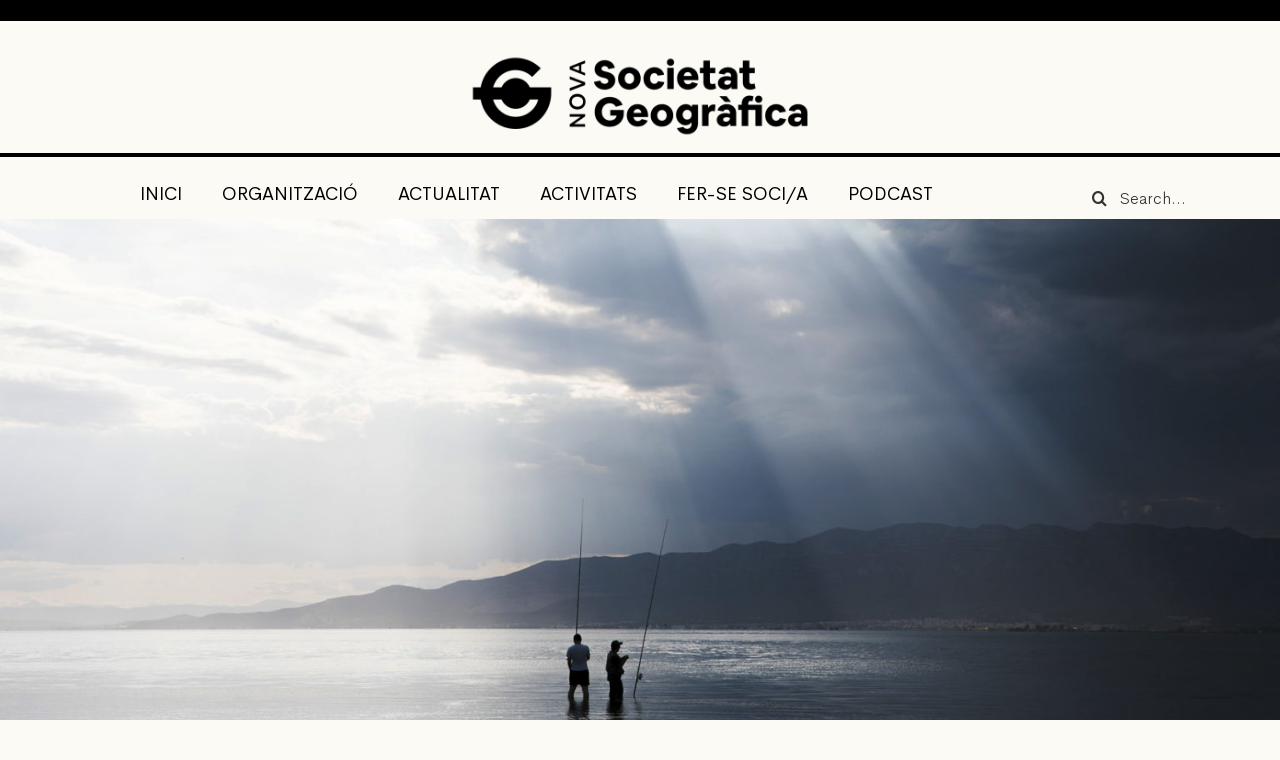

--- FILE ---
content_type: text/html; charset=UTF-8
request_url: https://www.geografica.cat/exploracio-mediambiental-del-delta-de-lebre/
body_size: 21808
content:
<!DOCTYPE html>
<html class="avada-html-layout-wide avada-html-header-position-top avada-is-100-percent-template" lang="ca" prefix="og: http://ogp.me/ns# fb: http://ogp.me/ns/fb#">
<head>
	<meta http-equiv="X-UA-Compatible" content="IE=edge" />
	<meta http-equiv="Content-Type" content="text/html; charset=utf-8"/>
	<meta name="viewport" content="width=device-width, initial-scale=1" />
	<meta name='robots' content='index, follow, max-image-preview:large, max-snippet:-1, max-video-preview:-1' />

	<!-- This site is optimized with the Yoast SEO plugin v26.7 - https://yoast.com/wordpress/plugins/seo/ -->
	<title>Exploració mediambiental del Delta de l’Ebre -</title>
	<link rel="canonical" href="https://www.geografica.cat/exploracio-mediambiental-del-delta-de-lebre/" />
	<meta property="og:locale" content="ca_ES" />
	<meta property="og:type" content="article" />
	<meta property="og:title" content="Exploració mediambiental del Delta de l’Ebre -" />
	<meta property="og:description" content="Viatge exclusiu al Delta de l’Ebre per conèixer la seva realitat social, ecològica i mediambiental. Durant quatre dies, navegarem pel darrer tram del riu Ebre fins a la seva desembocadura, visitarem les llacunes i espais naturals més emblemàtics i coneixerem la realitat social i agropecuària de la zona del Delta. El viatge és una iniciativa de la Societat Nova Geogràfica que es fa amb la col.laboració de la reconeguda empresa de turisme sostenible DELTAIC i amb diversos experts mediambientalistes de la zona, com el naturalista Manolo Sánchez i el poeta i activista Josep Juan." />
	<meta property="og:url" content="https://www.geografica.cat/exploracio-mediambiental-del-delta-de-lebre/" />
	<meta property="article:publisher" content="https://www.facebook.com/lageografica" />
	<meta property="article:published_time" content="2021-05-28T09:52:18+00:00" />
	<meta property="article:modified_time" content="2022-06-28T15:15:18+00:00" />
	<meta property="og:image" content="https://www.geografica.cat/wp-content/uploads/2021/05/46024903524_b8d6e875dd_k.jpg" />
	<meta property="og:image:width" content="2048" />
	<meta property="og:image:height" content="1365" />
	<meta property="og:image:type" content="image/jpeg" />
	<meta name="author" content="ariadna" />
	<meta name="twitter:card" content="summary_large_image" />
	<meta name="twitter:creator" content="@lageografica" />
	<meta name="twitter:site" content="@lageografica" />
	<meta name="twitter:label1" content="Escrit per" />
	<meta name="twitter:data1" content="ariadna" />
	<meta name="twitter:label2" content="Temps estimat de lectura" />
	<meta name="twitter:data2" content="1 minut" />
	<script type="application/ld+json" class="yoast-schema-graph">{"@context":"https://schema.org","@graph":[{"@type":"Article","@id":"https://www.geografica.cat/exploracio-mediambiental-del-delta-de-lebre/#article","isPartOf":{"@id":"https://www.geografica.cat/exploracio-mediambiental-del-delta-de-lebre/"},"author":{"name":"ariadna","@id":"https://www.geografica.cat/#/schema/person/4538bc3185a8e0465d4188d312fee3bc"},"headline":"Exploració mediambiental del Delta de l’Ebre","datePublished":"2021-05-28T09:52:18+00:00","dateModified":"2022-06-28T15:15:18+00:00","mainEntityOfPage":{"@id":"https://www.geografica.cat/exploracio-mediambiental-del-delta-de-lebre/"},"wordCount":249,"image":{"@id":"https://www.geografica.cat/exploracio-mediambiental-del-delta-de-lebre/#primaryimage"},"thumbnailUrl":"https://www.geografica.cat/wp-content/uploads/2021/05/46024903524_b8d6e875dd_k.jpg","keywords":["#deltadelebre","#deltaic","#ecoturisme","#societatnovageografica","#sostenibilitat"],"articleSection":["Activitats","Notícies"],"inLanguage":"ca"},{"@type":"WebPage","@id":"https://www.geografica.cat/exploracio-mediambiental-del-delta-de-lebre/","url":"https://www.geografica.cat/exploracio-mediambiental-del-delta-de-lebre/","name":"Exploració mediambiental del Delta de l’Ebre -","isPartOf":{"@id":"https://www.geografica.cat/#website"},"primaryImageOfPage":{"@id":"https://www.geografica.cat/exploracio-mediambiental-del-delta-de-lebre/#primaryimage"},"image":{"@id":"https://www.geografica.cat/exploracio-mediambiental-del-delta-de-lebre/#primaryimage"},"thumbnailUrl":"https://www.geografica.cat/wp-content/uploads/2021/05/46024903524_b8d6e875dd_k.jpg","datePublished":"2021-05-28T09:52:18+00:00","dateModified":"2022-06-28T15:15:18+00:00","author":{"@id":"https://www.geografica.cat/#/schema/person/4538bc3185a8e0465d4188d312fee3bc"},"breadcrumb":{"@id":"https://www.geografica.cat/exploracio-mediambiental-del-delta-de-lebre/#breadcrumb"},"inLanguage":"ca","potentialAction":[{"@type":"ReadAction","target":["https://www.geografica.cat/exploracio-mediambiental-del-delta-de-lebre/"]}]},{"@type":"ImageObject","inLanguage":"ca","@id":"https://www.geografica.cat/exploracio-mediambiental-del-delta-de-lebre/#primaryimage","url":"https://www.geografica.cat/wp-content/uploads/2021/05/46024903524_b8d6e875dd_k.jpg","contentUrl":"https://www.geografica.cat/wp-content/uploads/2021/05/46024903524_b8d6e875dd_k.jpg","width":2048,"height":1365,"caption":"©AngelaLLop"},{"@type":"BreadcrumbList","@id":"https://www.geografica.cat/exploracio-mediambiental-del-delta-de-lebre/#breadcrumb","itemListElement":[{"@type":"ListItem","position":1,"name":"Portada","item":"https://www.geografica.cat/"},{"@type":"ListItem","position":2,"name":"Exploració mediambiental del Delta de l’Ebre"}]},{"@type":"WebSite","@id":"https://www.geografica.cat/#website","url":"https://www.geografica.cat/","name":"","description":"Societat Nova Geogràfica","potentialAction":[{"@type":"SearchAction","target":{"@type":"EntryPoint","urlTemplate":"https://www.geografica.cat/?s={search_term_string}"},"query-input":{"@type":"PropertyValueSpecification","valueRequired":true,"valueName":"search_term_string"}}],"inLanguage":"ca"},{"@type":"Person","@id":"https://www.geografica.cat/#/schema/person/4538bc3185a8e0465d4188d312fee3bc","name":"ariadna","description":"46727980F","url":"https://www.geografica.cat/author/ariadna-arnesgmail-com/"}]}</script>
	<!-- / Yoast SEO plugin. -->


<link rel="alternate" type="application/rss+xml" title=" &raquo; Canal d&#039;informació" href="https://www.geografica.cat/feed/" />
<link rel="alternate" type="application/rss+xml" title=" &raquo; Canal dels comentaris" href="https://www.geografica.cat/comments/feed/" />
								<link rel="icon" href="https://www.geografica.cat/wp-content/uploads/2022/08/geo.ico" type="image/x-icon" />
		
		
		
				<link rel="alternate" title="oEmbed (JSON)" type="application/json+oembed" href="https://www.geografica.cat/wp-json/oembed/1.0/embed?url=https%3A%2F%2Fwww.geografica.cat%2Fexploracio-mediambiental-del-delta-de-lebre%2F" />
<link rel="alternate" title="oEmbed (XML)" type="text/xml+oembed" href="https://www.geografica.cat/wp-json/oembed/1.0/embed?url=https%3A%2F%2Fwww.geografica.cat%2Fexploracio-mediambiental-del-delta-de-lebre%2F&#038;format=xml" />
					<meta name="description" content="Del 15 al 19 de setembre de 2021



Viatge exclusiu al Delta de l’Ebre per conèixer la seva realitat social, ecològica i mediambiental. Durant quatre dies, navegarem pel darrer tram del riu Ebre fins a la seva desembocadura, visitarem les llacunes i espais naturals més emblemàtics i coneixerem la realitat"/>
				
		<meta property="og:locale" content="ca_ES"/>
		<meta property="og:type" content="article"/>
		<meta property="og:site_name" content=""/>
		<meta property="og:title" content="Exploració mediambiental del Delta de l’Ebre -"/>
				<meta property="og:description" content="Del 15 al 19 de setembre de 2021



Viatge exclusiu al Delta de l’Ebre per conèixer la seva realitat social, ecològica i mediambiental. Durant quatre dies, navegarem pel darrer tram del riu Ebre fins a la seva desembocadura, visitarem les llacunes i espais naturals més emblemàtics i coneixerem la realitat"/>
				<meta property="og:url" content="https://www.geografica.cat/exploracio-mediambiental-del-delta-de-lebre/"/>
										<meta property="article:published_time" content="2021-05-28T09:52:18+01:00"/>
							<meta property="article:modified_time" content="2022-06-28T15:15:18+01:00"/>
								<meta name="author" content="ariadna"/>
								<meta property="og:image" content="https://www.geografica.cat/wp-content/uploads/2021/05/46024903524_b8d6e875dd_k.jpg"/>
		<meta property="og:image:width" content="2048"/>
		<meta property="og:image:height" content="1365"/>
		<meta property="og:image:type" content="image/jpeg"/>
				<style id='wp-img-auto-sizes-contain-inline-css' type='text/css'>
img:is([sizes=auto i],[sizes^="auto," i]){contain-intrinsic-size:3000px 1500px}
/*# sourceURL=wp-img-auto-sizes-contain-inline-css */
</style>
<link rel='stylesheet' id='wc-blocks-integration-css' href='https://www.geografica.cat/wp-content/plugins/woocommerce-subscriptions-main/vendor/woocommerce/subscriptions-core/build/index.css?ver=7.4.3' type='text/css' media='all' />
<style id='wp-emoji-styles-inline-css' type='text/css'>

	img.wp-smiley, img.emoji {
		display: inline !important;
		border: none !important;
		box-shadow: none !important;
		height: 1em !important;
		width: 1em !important;
		margin: 0 0.07em !important;
		vertical-align: -0.1em !important;
		background: none !important;
		padding: 0 !important;
	}
/*# sourceURL=wp-emoji-styles-inline-css */
</style>
<style id='wp-block-library-inline-css' type='text/css'>
:root{--wp-block-synced-color:#7a00df;--wp-block-synced-color--rgb:122,0,223;--wp-bound-block-color:var(--wp-block-synced-color);--wp-editor-canvas-background:#ddd;--wp-admin-theme-color:#007cba;--wp-admin-theme-color--rgb:0,124,186;--wp-admin-theme-color-darker-10:#006ba1;--wp-admin-theme-color-darker-10--rgb:0,107,160.5;--wp-admin-theme-color-darker-20:#005a87;--wp-admin-theme-color-darker-20--rgb:0,90,135;--wp-admin-border-width-focus:2px}@media (min-resolution:192dpi){:root{--wp-admin-border-width-focus:1.5px}}.wp-element-button{cursor:pointer}:root .has-very-light-gray-background-color{background-color:#eee}:root .has-very-dark-gray-background-color{background-color:#313131}:root .has-very-light-gray-color{color:#eee}:root .has-very-dark-gray-color{color:#313131}:root .has-vivid-green-cyan-to-vivid-cyan-blue-gradient-background{background:linear-gradient(135deg,#00d084,#0693e3)}:root .has-purple-crush-gradient-background{background:linear-gradient(135deg,#34e2e4,#4721fb 50%,#ab1dfe)}:root .has-hazy-dawn-gradient-background{background:linear-gradient(135deg,#faaca8,#dad0ec)}:root .has-subdued-olive-gradient-background{background:linear-gradient(135deg,#fafae1,#67a671)}:root .has-atomic-cream-gradient-background{background:linear-gradient(135deg,#fdd79a,#004a59)}:root .has-nightshade-gradient-background{background:linear-gradient(135deg,#330968,#31cdcf)}:root .has-midnight-gradient-background{background:linear-gradient(135deg,#020381,#2874fc)}:root{--wp--preset--font-size--normal:16px;--wp--preset--font-size--huge:42px}.has-regular-font-size{font-size:1em}.has-larger-font-size{font-size:2.625em}.has-normal-font-size{font-size:var(--wp--preset--font-size--normal)}.has-huge-font-size{font-size:var(--wp--preset--font-size--huge)}.has-text-align-center{text-align:center}.has-text-align-left{text-align:left}.has-text-align-right{text-align:right}.has-fit-text{white-space:nowrap!important}#end-resizable-editor-section{display:none}.aligncenter{clear:both}.items-justified-left{justify-content:flex-start}.items-justified-center{justify-content:center}.items-justified-right{justify-content:flex-end}.items-justified-space-between{justify-content:space-between}.screen-reader-text{border:0;clip-path:inset(50%);height:1px;margin:-1px;overflow:hidden;padding:0;position:absolute;width:1px;word-wrap:normal!important}.screen-reader-text:focus{background-color:#ddd;clip-path:none;color:#444;display:block;font-size:1em;height:auto;left:5px;line-height:normal;padding:15px 23px 14px;text-decoration:none;top:5px;width:auto;z-index:100000}html :where(.has-border-color){border-style:solid}html :where([style*=border-top-color]){border-top-style:solid}html :where([style*=border-right-color]){border-right-style:solid}html :where([style*=border-bottom-color]){border-bottom-style:solid}html :where([style*=border-left-color]){border-left-style:solid}html :where([style*=border-width]){border-style:solid}html :where([style*=border-top-width]){border-top-style:solid}html :where([style*=border-right-width]){border-right-style:solid}html :where([style*=border-bottom-width]){border-bottom-style:solid}html :where([style*=border-left-width]){border-left-style:solid}html :where(img[class*=wp-image-]){height:auto;max-width:100%}:where(figure){margin:0 0 1em}html :where(.is-position-sticky){--wp-admin--admin-bar--position-offset:var(--wp-admin--admin-bar--height,0px)}@media screen and (max-width:600px){html :where(.is-position-sticky){--wp-admin--admin-bar--position-offset:0px}}

/*# sourceURL=wp-block-library-inline-css */
</style><style id='wp-block-file-inline-css' type='text/css'>
.wp-block-file{box-sizing:border-box}.wp-block-file:not(.wp-element-button){font-size:.8em}.wp-block-file.aligncenter{text-align:center}.wp-block-file.alignright{text-align:right}.wp-block-file *+.wp-block-file__button{margin-left:.75em}:where(.wp-block-file){margin-bottom:1.5em}.wp-block-file__embed{margin-bottom:1em}:where(.wp-block-file__button){border-radius:2em;display:inline-block;padding:.5em 1em}:where(.wp-block-file__button):where(a):active,:where(.wp-block-file__button):where(a):focus,:where(.wp-block-file__button):where(a):hover,:where(.wp-block-file__button):where(a):visited{box-shadow:none;color:#fff;opacity:.85;text-decoration:none}
/*# sourceURL=https://www.geografica.cat/wp-includes/blocks/file/style.min.css */
</style>
<style id='wp-block-paragraph-inline-css' type='text/css'>
.is-small-text{font-size:.875em}.is-regular-text{font-size:1em}.is-large-text{font-size:2.25em}.is-larger-text{font-size:3em}.has-drop-cap:not(:focus):first-letter{float:left;font-size:8.4em;font-style:normal;font-weight:100;line-height:.68;margin:.05em .1em 0 0;text-transform:uppercase}body.rtl .has-drop-cap:not(:focus):first-letter{float:none;margin-left:.1em}p.has-drop-cap.has-background{overflow:hidden}:root :where(p.has-background){padding:1.25em 2.375em}:where(p.has-text-color:not(.has-link-color)) a{color:inherit}p.has-text-align-left[style*="writing-mode:vertical-lr"],p.has-text-align-right[style*="writing-mode:vertical-rl"]{rotate:180deg}
/*# sourceURL=https://www.geografica.cat/wp-includes/blocks/paragraph/style.min.css */
</style>
<link rel='stylesheet' id='wc-blocks-style-css' href='https://www.geografica.cat/wp-content/plugins/woocommerce/assets/client/blocks/wc-blocks.css?ver=wc-10.4.3' type='text/css' media='all' />
<style id='global-styles-inline-css' type='text/css'>
:root{--wp--preset--aspect-ratio--square: 1;--wp--preset--aspect-ratio--4-3: 4/3;--wp--preset--aspect-ratio--3-4: 3/4;--wp--preset--aspect-ratio--3-2: 3/2;--wp--preset--aspect-ratio--2-3: 2/3;--wp--preset--aspect-ratio--16-9: 16/9;--wp--preset--aspect-ratio--9-16: 9/16;--wp--preset--color--black: #000000;--wp--preset--color--cyan-bluish-gray: #abb8c3;--wp--preset--color--white: #ffffff;--wp--preset--color--pale-pink: #f78da7;--wp--preset--color--vivid-red: #cf2e2e;--wp--preset--color--luminous-vivid-orange: #ff6900;--wp--preset--color--luminous-vivid-amber: #fcb900;--wp--preset--color--light-green-cyan: #7bdcb5;--wp--preset--color--vivid-green-cyan: #00d084;--wp--preset--color--pale-cyan-blue: #8ed1fc;--wp--preset--color--vivid-cyan-blue: #0693e3;--wp--preset--color--vivid-purple: #9b51e0;--wp--preset--color--awb-color-1: #fbfaf4;--wp--preset--color--awb-color-2: #dde3d4;--wp--preset--color--awb-color-3: #efece3;--wp--preset--color--awb-color-4: #000000;--wp--preset--color--awb-color-5: #333333;--wp--preset--color--awb-color-6: rgba(53,53,53,0.7);--wp--preset--color--awb-color-7: ;--wp--preset--color--awb-color-8: ;--wp--preset--gradient--vivid-cyan-blue-to-vivid-purple: linear-gradient(135deg,rgb(6,147,227) 0%,rgb(155,81,224) 100%);--wp--preset--gradient--light-green-cyan-to-vivid-green-cyan: linear-gradient(135deg,rgb(122,220,180) 0%,rgb(0,208,130) 100%);--wp--preset--gradient--luminous-vivid-amber-to-luminous-vivid-orange: linear-gradient(135deg,rgb(252,185,0) 0%,rgb(255,105,0) 100%);--wp--preset--gradient--luminous-vivid-orange-to-vivid-red: linear-gradient(135deg,rgb(255,105,0) 0%,rgb(207,46,46) 100%);--wp--preset--gradient--very-light-gray-to-cyan-bluish-gray: linear-gradient(135deg,rgb(238,238,238) 0%,rgb(169,184,195) 100%);--wp--preset--gradient--cool-to-warm-spectrum: linear-gradient(135deg,rgb(74,234,220) 0%,rgb(151,120,209) 20%,rgb(207,42,186) 40%,rgb(238,44,130) 60%,rgb(251,105,98) 80%,rgb(254,248,76) 100%);--wp--preset--gradient--blush-light-purple: linear-gradient(135deg,rgb(255,206,236) 0%,rgb(152,150,240) 100%);--wp--preset--gradient--blush-bordeaux: linear-gradient(135deg,rgb(254,205,165) 0%,rgb(254,45,45) 50%,rgb(107,0,62) 100%);--wp--preset--gradient--luminous-dusk: linear-gradient(135deg,rgb(255,203,112) 0%,rgb(199,81,192) 50%,rgb(65,88,208) 100%);--wp--preset--gradient--pale-ocean: linear-gradient(135deg,rgb(255,245,203) 0%,rgb(182,227,212) 50%,rgb(51,167,181) 100%);--wp--preset--gradient--electric-grass: linear-gradient(135deg,rgb(202,248,128) 0%,rgb(113,206,126) 100%);--wp--preset--gradient--midnight: linear-gradient(135deg,rgb(2,3,129) 0%,rgb(40,116,252) 100%);--wp--preset--font-size--small: 11.25px;--wp--preset--font-size--medium: 20px;--wp--preset--font-size--large: 22.5px;--wp--preset--font-size--x-large: 42px;--wp--preset--font-size--normal: 15px;--wp--preset--font-size--xlarge: 30px;--wp--preset--font-size--huge: 45px;--wp--preset--spacing--20: 0.44rem;--wp--preset--spacing--30: 0.67rem;--wp--preset--spacing--40: 1rem;--wp--preset--spacing--50: 1.5rem;--wp--preset--spacing--60: 2.25rem;--wp--preset--spacing--70: 3.38rem;--wp--preset--spacing--80: 5.06rem;--wp--preset--shadow--natural: 6px 6px 9px rgba(0, 0, 0, 0.2);--wp--preset--shadow--deep: 12px 12px 50px rgba(0, 0, 0, 0.4);--wp--preset--shadow--sharp: 6px 6px 0px rgba(0, 0, 0, 0.2);--wp--preset--shadow--outlined: 6px 6px 0px -3px rgb(255, 255, 255), 6px 6px rgb(0, 0, 0);--wp--preset--shadow--crisp: 6px 6px 0px rgb(0, 0, 0);}:where(.is-layout-flex){gap: 0.5em;}:where(.is-layout-grid){gap: 0.5em;}body .is-layout-flex{display: flex;}.is-layout-flex{flex-wrap: wrap;align-items: center;}.is-layout-flex > :is(*, div){margin: 0;}body .is-layout-grid{display: grid;}.is-layout-grid > :is(*, div){margin: 0;}:where(.wp-block-columns.is-layout-flex){gap: 2em;}:where(.wp-block-columns.is-layout-grid){gap: 2em;}:where(.wp-block-post-template.is-layout-flex){gap: 1.25em;}:where(.wp-block-post-template.is-layout-grid){gap: 1.25em;}.has-black-color{color: var(--wp--preset--color--black) !important;}.has-cyan-bluish-gray-color{color: var(--wp--preset--color--cyan-bluish-gray) !important;}.has-white-color{color: var(--wp--preset--color--white) !important;}.has-pale-pink-color{color: var(--wp--preset--color--pale-pink) !important;}.has-vivid-red-color{color: var(--wp--preset--color--vivid-red) !important;}.has-luminous-vivid-orange-color{color: var(--wp--preset--color--luminous-vivid-orange) !important;}.has-luminous-vivid-amber-color{color: var(--wp--preset--color--luminous-vivid-amber) !important;}.has-light-green-cyan-color{color: var(--wp--preset--color--light-green-cyan) !important;}.has-vivid-green-cyan-color{color: var(--wp--preset--color--vivid-green-cyan) !important;}.has-pale-cyan-blue-color{color: var(--wp--preset--color--pale-cyan-blue) !important;}.has-vivid-cyan-blue-color{color: var(--wp--preset--color--vivid-cyan-blue) !important;}.has-vivid-purple-color{color: var(--wp--preset--color--vivid-purple) !important;}.has-black-background-color{background-color: var(--wp--preset--color--black) !important;}.has-cyan-bluish-gray-background-color{background-color: var(--wp--preset--color--cyan-bluish-gray) !important;}.has-white-background-color{background-color: var(--wp--preset--color--white) !important;}.has-pale-pink-background-color{background-color: var(--wp--preset--color--pale-pink) !important;}.has-vivid-red-background-color{background-color: var(--wp--preset--color--vivid-red) !important;}.has-luminous-vivid-orange-background-color{background-color: var(--wp--preset--color--luminous-vivid-orange) !important;}.has-luminous-vivid-amber-background-color{background-color: var(--wp--preset--color--luminous-vivid-amber) !important;}.has-light-green-cyan-background-color{background-color: var(--wp--preset--color--light-green-cyan) !important;}.has-vivid-green-cyan-background-color{background-color: var(--wp--preset--color--vivid-green-cyan) !important;}.has-pale-cyan-blue-background-color{background-color: var(--wp--preset--color--pale-cyan-blue) !important;}.has-vivid-cyan-blue-background-color{background-color: var(--wp--preset--color--vivid-cyan-blue) !important;}.has-vivid-purple-background-color{background-color: var(--wp--preset--color--vivid-purple) !important;}.has-black-border-color{border-color: var(--wp--preset--color--black) !important;}.has-cyan-bluish-gray-border-color{border-color: var(--wp--preset--color--cyan-bluish-gray) !important;}.has-white-border-color{border-color: var(--wp--preset--color--white) !important;}.has-pale-pink-border-color{border-color: var(--wp--preset--color--pale-pink) !important;}.has-vivid-red-border-color{border-color: var(--wp--preset--color--vivid-red) !important;}.has-luminous-vivid-orange-border-color{border-color: var(--wp--preset--color--luminous-vivid-orange) !important;}.has-luminous-vivid-amber-border-color{border-color: var(--wp--preset--color--luminous-vivid-amber) !important;}.has-light-green-cyan-border-color{border-color: var(--wp--preset--color--light-green-cyan) !important;}.has-vivid-green-cyan-border-color{border-color: var(--wp--preset--color--vivid-green-cyan) !important;}.has-pale-cyan-blue-border-color{border-color: var(--wp--preset--color--pale-cyan-blue) !important;}.has-vivid-cyan-blue-border-color{border-color: var(--wp--preset--color--vivid-cyan-blue) !important;}.has-vivid-purple-border-color{border-color: var(--wp--preset--color--vivid-purple) !important;}.has-vivid-cyan-blue-to-vivid-purple-gradient-background{background: var(--wp--preset--gradient--vivid-cyan-blue-to-vivid-purple) !important;}.has-light-green-cyan-to-vivid-green-cyan-gradient-background{background: var(--wp--preset--gradient--light-green-cyan-to-vivid-green-cyan) !important;}.has-luminous-vivid-amber-to-luminous-vivid-orange-gradient-background{background: var(--wp--preset--gradient--luminous-vivid-amber-to-luminous-vivid-orange) !important;}.has-luminous-vivid-orange-to-vivid-red-gradient-background{background: var(--wp--preset--gradient--luminous-vivid-orange-to-vivid-red) !important;}.has-very-light-gray-to-cyan-bluish-gray-gradient-background{background: var(--wp--preset--gradient--very-light-gray-to-cyan-bluish-gray) !important;}.has-cool-to-warm-spectrum-gradient-background{background: var(--wp--preset--gradient--cool-to-warm-spectrum) !important;}.has-blush-light-purple-gradient-background{background: var(--wp--preset--gradient--blush-light-purple) !important;}.has-blush-bordeaux-gradient-background{background: var(--wp--preset--gradient--blush-bordeaux) !important;}.has-luminous-dusk-gradient-background{background: var(--wp--preset--gradient--luminous-dusk) !important;}.has-pale-ocean-gradient-background{background: var(--wp--preset--gradient--pale-ocean) !important;}.has-electric-grass-gradient-background{background: var(--wp--preset--gradient--electric-grass) !important;}.has-midnight-gradient-background{background: var(--wp--preset--gradient--midnight) !important;}.has-small-font-size{font-size: var(--wp--preset--font-size--small) !important;}.has-medium-font-size{font-size: var(--wp--preset--font-size--medium) !important;}.has-large-font-size{font-size: var(--wp--preset--font-size--large) !important;}.has-x-large-font-size{font-size: var(--wp--preset--font-size--x-large) !important;}
/*# sourceURL=global-styles-inline-css */
</style>

<style id='classic-theme-styles-inline-css' type='text/css'>
/*! This file is auto-generated */
.wp-block-button__link{color:#fff;background-color:#32373c;border-radius:9999px;box-shadow:none;text-decoration:none;padding:calc(.667em + 2px) calc(1.333em + 2px);font-size:1.125em}.wp-block-file__button{background:#32373c;color:#fff;text-decoration:none}
/*# sourceURL=/wp-includes/css/classic-themes.min.css */
</style>
<link rel='stylesheet' id='viajes-css' href='https://www.geografica.cat/wp-content/plugins/viajes/public/css/viajes-public.css?ver=1.0.0' type='text/css' media='all' />
<style id='woocommerce-inline-inline-css' type='text/css'>
.woocommerce form .form-row .required { visibility: visible; }
/*# sourceURL=woocommerce-inline-inline-css */
</style>
<link rel='stylesheet' id='ywcds_frontend-css' href='https://www.geografica.cat/wp-content/plugins/yith-donations-for-woocommerce/assets/css/ywcds_frontend.css?ver=1.1.27' type='text/css' media='all' />
<link rel='stylesheet' id='child-style-css' href='https://www.geografica.cat/wp-content/themes/Avada-Child-Theme/style.css?ver=6.9' type='text/css' media='all' />
<link rel='stylesheet' id='sib-front-css-css' href='https://www.geografica.cat/wp-content/plugins/mailin/css/mailin-front.css?ver=6.9' type='text/css' media='all' />
<link rel='stylesheet' id='fusion-dynamic-css-css' href='https://www.geografica.cat/wp-content/uploads/fusion-styles/738d29a99b5b93e39ae2edcf3ec9fc97.min.css?ver=3.14.2' type='text/css' media='all' />
<script type="text/javascript" src="https://www.geografica.cat/wp-includes/js/jquery/jquery.min.js?ver=3.7.1" id="jquery-core-js"></script>
<script type="text/javascript" src="https://www.geografica.cat/wp-includes/js/jquery/jquery-migrate.min.js?ver=3.4.1" id="jquery-migrate-js"></script>
<script type="text/javascript" src="//www.geografica.cat/wp-content/plugins/revslider/sr6/assets/js/rbtools.min.js?ver=6.7.39" async id="tp-tools-js"></script>
<script type="text/javascript" src="//www.geografica.cat/wp-content/plugins/revslider/sr6/assets/js/rs6.min.js?ver=6.7.39" async id="revmin-js"></script>
<script type="text/javascript" src="https://www.geografica.cat/wp-content/plugins/viajes/public/js/viajes-public.js?ver=1.0.0" id="viajes-js"></script>
<script type="text/javascript" src="https://www.geografica.cat/wp-content/plugins/woocommerce/assets/js/jquery-blockui/jquery.blockUI.min.js?ver=2.7.0-wc.10.4.3" id="wc-jquery-blockui-js" defer="defer" data-wp-strategy="defer"></script>
<script type="text/javascript" src="https://www.geografica.cat/wp-content/plugins/woocommerce/assets/js/js-cookie/js.cookie.min.js?ver=2.1.4-wc.10.4.3" id="wc-js-cookie-js" defer="defer" data-wp-strategy="defer"></script>
<script type="text/javascript" id="woocommerce-js-extra">
/* <![CDATA[ */
var woocommerce_params = {"ajax_url":"/wp-admin/admin-ajax.php","wc_ajax_url":"/?wc-ajax=%%endpoint%%","i18n_password_show":"Mostra la contrasenya","i18n_password_hide":"Amaga la contrasenya"};
//# sourceURL=woocommerce-js-extra
/* ]]> */
</script>
<script type="text/javascript" src="https://www.geografica.cat/wp-content/plugins/woocommerce/assets/js/frontend/woocommerce.min.js?ver=10.4.3" id="woocommerce-js" defer="defer" data-wp-strategy="defer"></script>
<script type="text/javascript" id="sib-front-js-js-extra">
/* <![CDATA[ */
var sibErrMsg = {"invalidMail":"Please fill out valid email address","requiredField":"Please fill out required fields","invalidDateFormat":"Please fill out valid date format","invalidSMSFormat":"Please fill out valid phone number"};
var ajax_sib_front_object = {"ajax_url":"https://www.geografica.cat/wp-admin/admin-ajax.php","ajax_nonce":"ea8c11bfe4","flag_url":"https://www.geografica.cat/wp-content/plugins/mailin/img/flags/"};
//# sourceURL=sib-front-js-js-extra
/* ]]> */
</script>
<script type="text/javascript" src="https://www.geografica.cat/wp-content/plugins/mailin/js/mailin-front.js?ver=1768584638" id="sib-front-js-js"></script>
<link rel="https://api.w.org/" href="https://www.geografica.cat/wp-json/" /><link rel="alternate" title="JSON" type="application/json" href="https://www.geografica.cat/wp-json/wp/v2/posts/18988" /><link rel="EditURI" type="application/rsd+xml" title="RSD" href="https://www.geografica.cat/xmlrpc.php?rsd" />
<meta name="generator" content="WordPress 6.9" />
<meta name="generator" content="WooCommerce 10.4.3" />
<link rel='shortlink' href='https://www.geografica.cat/?p=18988' />
<!-- Added by WooCommerce Redsys Gateway v.29.1.1 - https://plugins.joseconti.com/product/plugin-woocommerce-redsys-gateway/ --><meta name="generator" content=" WooCommerce Redsys Gateway v.29.1.1"><!-- This site is powered by WooCommerce Redsys Gateway v.29.1.1 - https://plugins.joseconti.com/product/plugin-woocommerce-redsys-gateway/ --><link rel="preload" href="https://www.geografica.cat/wp-content/themes/Avada/includes/lib/assets/fonts/icomoon/awb-icons.woff" as="font" type="font/woff" crossorigin><link rel="preload" href="//www.geografica.cat/wp-content/themes/Avada/includes/lib/assets/fonts/fontawesome/webfonts/fa-brands-400.woff2" as="font" type="font/woff2" crossorigin><link rel="preload" href="//www.geografica.cat/wp-content/themes/Avada/includes/lib/assets/fonts/fontawesome/webfonts/fa-regular-400.woff2" as="font" type="font/woff2" crossorigin><link rel="preload" href="//www.geografica.cat/wp-content/themes/Avada/includes/lib/assets/fonts/fontawesome/webfonts/fa-solid-900.woff2" as="font" type="font/woff2" crossorigin><link rel="preload" href="https://www.geografica.cat/wp-content/uploads/fusion-icons/xtwitter-v1.0/fonts/xtwitter.ttf?gi2gv4" as="font" type="font/ttf" crossorigin><link rel="preload" href="https://www.geografica.cat/wp-content/uploads/fusion-icons/icomoon/fonts/icomoon.ttf?5ecsmg" as="font" type="font/ttf" crossorigin><style type="text/css" id="css-fb-visibility">@media screen and (max-width: 640px){.fusion-no-small-visibility{display:none !important;}body .sm-text-align-center{text-align:center !important;}body .sm-text-align-left{text-align:left !important;}body .sm-text-align-right{text-align:right !important;}body .sm-text-align-justify{text-align:justify !important;}body .sm-flex-align-center{justify-content:center !important;}body .sm-flex-align-flex-start{justify-content:flex-start !important;}body .sm-flex-align-flex-end{justify-content:flex-end !important;}body .sm-mx-auto{margin-left:auto !important;margin-right:auto !important;}body .sm-ml-auto{margin-left:auto !important;}body .sm-mr-auto{margin-right:auto !important;}body .fusion-absolute-position-small{position:absolute;width:100%;}.awb-sticky.awb-sticky-small{ position: sticky; top: var(--awb-sticky-offset,0); }}@media screen and (min-width: 641px) and (max-width: 1024px){.fusion-no-medium-visibility{display:none !important;}body .md-text-align-center{text-align:center !important;}body .md-text-align-left{text-align:left !important;}body .md-text-align-right{text-align:right !important;}body .md-text-align-justify{text-align:justify !important;}body .md-flex-align-center{justify-content:center !important;}body .md-flex-align-flex-start{justify-content:flex-start !important;}body .md-flex-align-flex-end{justify-content:flex-end !important;}body .md-mx-auto{margin-left:auto !important;margin-right:auto !important;}body .md-ml-auto{margin-left:auto !important;}body .md-mr-auto{margin-right:auto !important;}body .fusion-absolute-position-medium{position:absolute;width:100%;}.awb-sticky.awb-sticky-medium{ position: sticky; top: var(--awb-sticky-offset,0); }}@media screen and (min-width: 1025px){.fusion-no-large-visibility{display:none !important;}body .lg-text-align-center{text-align:center !important;}body .lg-text-align-left{text-align:left !important;}body .lg-text-align-right{text-align:right !important;}body .lg-text-align-justify{text-align:justify !important;}body .lg-flex-align-center{justify-content:center !important;}body .lg-flex-align-flex-start{justify-content:flex-start !important;}body .lg-flex-align-flex-end{justify-content:flex-end !important;}body .lg-mx-auto{margin-left:auto !important;margin-right:auto !important;}body .lg-ml-auto{margin-left:auto !important;}body .lg-mr-auto{margin-right:auto !important;}body .fusion-absolute-position-large{position:absolute;width:100%;}.awb-sticky.awb-sticky-large{ position: sticky; top: var(--awb-sticky-offset,0); }}</style>	<noscript><style>.woocommerce-product-gallery{ opacity: 1 !important; }</style></noscript>
	<meta name="generator" content="Powered by Slider Revolution 6.7.39 - responsive, Mobile-Friendly Slider Plugin for WordPress with comfortable drag and drop interface." />
<script>function setREVStartSize(e){
			//window.requestAnimationFrame(function() {
				window.RSIW = window.RSIW===undefined ? window.innerWidth : window.RSIW;
				window.RSIH = window.RSIH===undefined ? window.innerHeight : window.RSIH;
				try {
					var pw = document.getElementById(e.c).parentNode.offsetWidth,
						newh;
					pw = pw===0 || isNaN(pw) || (e.l=="fullwidth" || e.layout=="fullwidth") ? window.RSIW : pw;
					e.tabw = e.tabw===undefined ? 0 : parseInt(e.tabw);
					e.thumbw = e.thumbw===undefined ? 0 : parseInt(e.thumbw);
					e.tabh = e.tabh===undefined ? 0 : parseInt(e.tabh);
					e.thumbh = e.thumbh===undefined ? 0 : parseInt(e.thumbh);
					e.tabhide = e.tabhide===undefined ? 0 : parseInt(e.tabhide);
					e.thumbhide = e.thumbhide===undefined ? 0 : parseInt(e.thumbhide);
					e.mh = e.mh===undefined || e.mh=="" || e.mh==="auto" ? 0 : parseInt(e.mh,0);
					if(e.layout==="fullscreen" || e.l==="fullscreen")
						newh = Math.max(e.mh,window.RSIH);
					else{
						e.gw = Array.isArray(e.gw) ? e.gw : [e.gw];
						for (var i in e.rl) if (e.gw[i]===undefined || e.gw[i]===0) e.gw[i] = e.gw[i-1];
						e.gh = e.el===undefined || e.el==="" || (Array.isArray(e.el) && e.el.length==0)? e.gh : e.el;
						e.gh = Array.isArray(e.gh) ? e.gh : [e.gh];
						for (var i in e.rl) if (e.gh[i]===undefined || e.gh[i]===0) e.gh[i] = e.gh[i-1];
											
						var nl = new Array(e.rl.length),
							ix = 0,
							sl;
						e.tabw = e.tabhide>=pw ? 0 : e.tabw;
						e.thumbw = e.thumbhide>=pw ? 0 : e.thumbw;
						e.tabh = e.tabhide>=pw ? 0 : e.tabh;
						e.thumbh = e.thumbhide>=pw ? 0 : e.thumbh;
						for (var i in e.rl) nl[i] = e.rl[i]<window.RSIW ? 0 : e.rl[i];
						sl = nl[0];
						for (var i in nl) if (sl>nl[i] && nl[i]>0) { sl = nl[i]; ix=i;}
						var m = pw>(e.gw[ix]+e.tabw+e.thumbw) ? 1 : (pw-(e.tabw+e.thumbw)) / (e.gw[ix]);
						newh =  (e.gh[ix] * m) + (e.tabh + e.thumbh);
					}
					var el = document.getElementById(e.c);
					if (el!==null && el) el.style.height = newh+"px";
					el = document.getElementById(e.c+"_wrapper");
					if (el!==null && el) {
						el.style.height = newh+"px";
						el.style.display = "block";
					}
				} catch(e){
					console.log("Failure at Presize of Slider:" + e)
				}
			//});
		  };</script>
		<style type="text/css" id="wp-custom-css">
			/*Quitando bloque de redes sociales*/
.addtoany_share_save_container.addtoany_content.addtoany_content_bottom{
	display:none;
}
/*Quitando bordes de categorias del single*/
.fusion-meta-tb.fusion-meta-tb-1.floated {
  border: none;
}
/*Poniendo barra negra debajo del imagenes destacadas*/
.fusion-flexslider.flexslider.fusion-flexslider-loading.fusion-post-slideshow {
  border-bottom-color: #000 !important;
  border-bottom-width: 8px !important;
  border-bottom-style: solid !important;
}
.fusion-flexslider.fusion-flexslider-loading.flexslider.flexslider-hover-type-none {
  border-bottom-color: #000 !important;
  border-bottom-width: 8px !important;
  border-bottom-style: solid !important;
}
.fusion-image-wrapper.fusion-image-size-fixed {
  border-bottom-color: #000 !important;
  border-bottom-width: 8px !important;
  border-bottom-style: solid !important;
}
/*Quitando espacios de mision-vision*/
.fusion-content-boxes.content-boxes-icon-on-top .heading img {
  margin-bottom: -50px !important;
}
/*estilos box content*/
h2.content-box-heading{
	margin-top:60px !important;
	color:#000000 !important;
}
/*ultimas noticias*/
p{
	line-height:1.5;
}
/*paginado*/
.pagination-prev::before, .pagination-next::after {
  background: black;
  padding-left: 10px;
  font-size: 20px;
  padding-right: 10px;
  color: white !important;
	margin-left: -20px;
	margin-right: -20px;
}
.pagination.clearfix {
  justify-content: center;
  margin-bottom: 40px;
}
.pagination.clearfix a {
  color: #333333;
  font-size: 16px;
  font-weight: bold;
}
.pagination.clearfix .inactive {
  border: none !important;
}
.pagination.clearfix .current {
  color: #999 !important;
	  font-size: 16px;
  font-weight: bold;
}
/*quitando el by de las metas*/
.meta span, .fusion-meta-tb span a {
  font-size: 0.8rem !important;
	margin-right: 3px !important;
}
.meta, .fusion-meta-tb span {
  font-size: 0.01rem !important;
}
.single-post .fusion-text p::before {
  content: "Publicat: ";
}
.single-post .fusion-text {
	width: 75%;
	text-align: right !important;
}
/*paginas de quienes somos*/


/*bordes y link metadata de podcast*/
.fusion-body .fusion-meta-tb{
	border:none !important;
}
a.awb-custom-text-color.awb-custom-text-hover-color:hover {
    text-decoration: underline;
}
/*hover estilos de titulos noticias*/
h2.blog-shortcode-post-title.entry-title:hover{
	text-decoration:underline !important;
}
/*ajustes generales*/
a:hover{
	text-decoration: underline !important;
}
.menu-item a:hover {
  text-decoration: none !important;
}
.fusion-tb-categories a:hover{
	color: #5c5c5b !important;
}
.post-card .title-heading-left{
	font-size:1.5rem;
}
.post-card .fusion-post-cards{
	padding-right: 40px;
}
.searchform .s {
  border: none !important;
}
.fusion-carousel-meta {
  display: none;
}
.submenu{
	z-index:1 !important;
}
/*menu en paginas interiores*/

.fusion-fullwidth.fullwidth-box.fusion-builder-row-5.fusion-flex-container.hundred-percent-fullwidth.non-hundred-percent-height-scrolling, .fusion-fullwidth.fullwidth-box.fusion-builder-row-4.fusion-flex-container.hundred-percent-fullwidth.non-hundred-percent-height-scrolling, .fusion-body .fusion-flex-container.fusion-builder-row-5 {
  z-index: 1 !important;
}

/*quitar slider de los post*/

.flexslider, .fusion-flexslider {
   position: inherit !important; 
}
.fusion-flexslider.flexslider.fusion-post-slideshow {
  animation: paused !important;
  transition: none !important;
border-bottom-color: #000 !important;
border-bottom-width: 8px !important;
border-bottom-style: solid !important;
}
.fusion-post-slideshow .slides li {
  opacity: 0 !important;
}
.fusion-post-slideshow .slides li:first-child {
  opacity: 1 !important;
}
.fusion-post-slideshow .flex-control-nav, .fusion-post-slideshow .flex-direction-nav {
  display: none !important;
}
.post-content a:hover {
  text-decoration: underline !important;
	color: var(--awb-color5) !important;
	
}
.menu-item a:hover, .menu-item a {
   padding-bottom: 7px !important;
}
#subscription-block-id > .fusion-builder-row{
  max-width: 1920px !important;
  background-color: #dde3d4;
}

/*Eliminando notificacion de usuario en woocomeerce*/
.avada-myaccount-user {
    display: none !important;
}
/*Quitando Plubicat de la fecha del post*/
.single-post .fusion-text p::before {
  content: " ";
}
/*Estilos para enlace al popup con formulario*/
.fusion-modal-text-link {
  font-weight: bold;
  font-size: 22px;
  text-align: center;
	padding-top: 20px;
}		</style>
				<script type="text/javascript">
			var doc = document.documentElement;
			doc.setAttribute( 'data-useragent', navigator.userAgent );
		</script>
		
	<link rel='stylesheet' id='rs-plugin-settings-css' href='//www.geografica.cat/wp-content/plugins/revslider/sr6/assets/css/rs6.css?ver=6.7.39' type='text/css' media='all' />
<style id='rs-plugin-settings-inline-css' type='text/css'>
#rs-demo-id {}
/*# sourceURL=rs-plugin-settings-inline-css */
</style>
</head>

<body class="wp-singular post-template-default single single-post postid-18988 single-format-standard wp-theme-Avada wp-child-theme-Avada-Child-Theme theme-Avada woocommerce-no-js fusion-image-hovers fusion-pagination-sizing fusion-button_type-flat fusion-button_span-no fusion-button_gradient-linear avada-image-rollover-circle-no avada-image-rollover-no fusion-body ltr fusion-sticky-header no-tablet-sticky-header no-mobile-sticky-header no-mobile-slidingbar no-mobile-totop avada-has-rev-slider-styles fusion-disable-outline fusion-sub-menu-fade mobile-logo-pos-left layout-wide-mode avada-has-boxed-modal-shadow- layout-scroll-offset-full avada-has-zero-margin-offset-top fusion-top-header menu-text-align-center fusion-woo-product-design-classic fusion-woo-shop-page-columns-4 fusion-woo-related-columns-4 fusion-woo-archive-page-columns-3 avada-has-woo-gallery-disabled woo-sale-badge-circle woo-outofstock-badge-top_bar mobile-menu-design-classic fusion-show-pagination-text fusion-header-layout-v3 avada-responsive avada-footer-fx-none avada-menu-highlight-style-bar fusion-search-form-clean fusion-main-menu-search-overlay fusion-avatar-circle avada-dropdown-styles avada-blog-layout-large avada-blog-archive-layout-grid avada-header-shadow-no avada-menu-icon-position-left avada-has-megamenu-shadow avada-has-mobile-menu-search avada-has-main-nav-search-icon avada-has-breadcrumb-mobile-hidden avada-has-titlebar-hide avada-header-border-color-full-transparent avada-has-pagination-width_height avada-flyout-menu-direction-fade avada-has-blocks avada-ec-views-v1" data-awb-post-id="18988">
		<a class="skip-link screen-reader-text" href="#content">Skip to content</a>

	<div id="boxed-wrapper">
		
		<div id="wrapper" class="fusion-wrapper">
			<div id="home" style="position:relative;top:-1px;"></div>
												<div class="fusion-tb-header"><div class="fusion-fullwidth fullwidth-box fusion-builder-row-1 fusion-flex-container nonhundred-percent-fullwidth non-hundred-percent-height-scrolling" style="--awb-border-radius-top-left:0px;--awb-border-radius-top-right:0px;--awb-border-radius-bottom-right:0px;--awb-border-radius-bottom-left:0px;--awb-padding-bottom:0px;--awb-background-color:var(--awb-color4);--awb-flex-wrap:wrap;" ><div class="fusion-builder-row fusion-row fusion-flex-align-items-flex-start fusion-flex-content-wrap" style="max-width:1248px;margin-left: calc(-4% / 2 );margin-right: calc(-4% / 2 );"><div class="fusion-layout-column fusion_builder_column fusion-builder-column-0 fusion_builder_column_1_1 1_1 fusion-flex-column" style="--awb-bg-size:cover;--awb-width-large:100%;--awb-margin-top-large:0px;--awb-spacing-right-large:0px;--awb-margin-bottom-large:20px;--awb-spacing-left-large:0px;--awb-width-medium:100%;--awb-order-medium:0;--awb-spacing-right-medium:0px;--awb-spacing-left-medium:0px;--awb-width-small:100%;--awb-order-small:0;--awb-spacing-right-small:1.92%;--awb-spacing-left-small:1.92%;"><div class="fusion-column-wrapper fusion-column-has-shadow fusion-flex-justify-content-flex-start fusion-content-layout-column"></div></div></div></div><div class="fusion-fullwidth fullwidth-box fusion-builder-row-2 fusion-flex-container nonhundred-percent-fullwidth non-hundred-percent-height-scrolling" style="--awb-border-radius-top-left:0px;--awb-border-radius-top-right:0px;--awb-border-radius-bottom-right:0px;--awb-border-radius-bottom-left:0px;--awb-padding-top:20px;--awb-margin-bottom:0px;--awb-background-color:var(--awb-color1);--awb-flex-wrap:wrap;" ><div class="fusion-builder-row fusion-row fusion-flex-align-items-flex-start fusion-flex-content-wrap" style="max-width:1248px;margin-left: calc(-4% / 2 );margin-right: calc(-4% / 2 );"><div class="fusion-layout-column fusion_builder_column fusion-builder-column-1 fusion_builder_column_1_3 1_3 fusion-flex-column fusion-flex-align-self-stretch" style="--awb-bg-size:cover;--awb-width-large:33.333333333333%;--awb-margin-top-large:0px;--awb-spacing-right-large:5.76%;--awb-margin-bottom-large:20px;--awb-spacing-left-large:5.76%;--awb-width-medium:33.333333333333%;--awb-order-medium:0;--awb-spacing-right-medium:5.76%;--awb-spacing-left-medium:5.76%;--awb-width-small:100%;--awb-order-small:0;--awb-spacing-right-small:1.92%;--awb-spacing-left-small:1.92%;"><div class="fusion-column-wrapper fusion-column-has-shadow fusion-flex-justify-content-flex-start fusion-content-layout-column"></div></div><div class="fusion-layout-column fusion_builder_column fusion-builder-column-2 fusion_builder_column_1_3 1_3 fusion-flex-column fusion-flex-align-self-stretch fusion-column-inner-bg-wrapper" style="--awb-inner-bg-size:cover;--awb-width-large:33.333333333333%;--awb-margin-top-large:0px;--awb-spacing-right-large:5.76%;--awb-margin-bottom-large:20px;--awb-spacing-left-large:5.76%;--awb-width-medium:33.333333333333%;--awb-order-medium:0;--awb-spacing-right-medium:5.76%;--awb-spacing-left-medium:5.76%;--awb-width-small:100%;--awb-order-small:0;--awb-spacing-right-small:1.92%;--awb-spacing-left-small:1.92%;"><span class="fusion-column-inner-bg hover-type-none"><a class="fusion-column-anchor" href="https://www.geografica.cat"><span class="fusion-column-inner-bg-image"></span></a></span><div class="fusion-column-wrapper fusion-column-has-shadow fusion-flex-justify-content-flex-start fusion-content-layout-column"><div class="fusion-image-element " style="text-align:center;--awb-aspect-ratio: 100 / 30;--awb-object-position:55% 43%;--awb-caption-title-font-family:var(--h2_typography-font-family);--awb-caption-title-font-weight:var(--h2_typography-font-weight);--awb-caption-title-font-style:var(--h2_typography-font-style);--awb-caption-title-size:var(--h2_typography-font-size);--awb-caption-title-transform:var(--h2_typography-text-transform);--awb-caption-title-line-height:var(--h2_typography-line-height);--awb-caption-title-letter-spacing:var(--h2_typography-letter-spacing);"><span class=" fusion-imageframe imageframe-none imageframe-1 hover-type-none has-aspect-ratio"><a class="fusion-no-lightbox" href="https://www.geografica.cat/" target="_self" aria-label="logo-negre 1000&#215;300"><img decoding="async" width="300" height="90" alt="Logo Nova Societat Geogràfica de Catalunya" src="https://www.geografica.cat/wp-content/uploads/2022/06/logo-negre-300x90.png" class="img-responsive wp-image-19429 img-with-aspect-ratio" data-parent-fit="cover" data-parent-container=".fusion-image-element" srcset="https://www.geografica.cat/wp-content/uploads/2022/06/logo-negre-200x60.png 200w, https://www.geografica.cat/wp-content/uploads/2022/06/logo-negre-400x120.png 400w, https://www.geografica.cat/wp-content/uploads/2022/06/logo-negre-600x180.png 600w, https://www.geografica.cat/wp-content/uploads/2022/06/logo-negre-800x240.png 800w, https://www.geografica.cat/wp-content/uploads/2022/06/logo-negre.png 1000w" sizes="(max-width: 640px) 100vw, 400px" /></a></span></div></div></div><div class="fusion-layout-column fusion_builder_column fusion-builder-column-3 fusion_builder_column_1_3 1_3 fusion-flex-column fusion-flex-align-self-stretch" style="--awb-bg-size:cover;--awb-width-large:33.333333333333%;--awb-margin-top-large:0px;--awb-spacing-right-large:0px;--awb-margin-bottom-large:20px;--awb-spacing-left-large:0px;--awb-width-medium:33.333333333333%;--awb-order-medium:0;--awb-spacing-right-medium:0px;--awb-spacing-left-medium:0px;--awb-width-small:100%;--awb-order-small:0;--awb-spacing-right-small:1.92%;--awb-spacing-left-small:1.92%;"><div class="fusion-column-wrapper fusion-column-has-shadow fusion-flex-justify-content-flex-start fusion-content-layout-column"></div></div></div></div><div class="fusion-fullwidth fullwidth-box fusion-builder-row-3 fusion-flex-container nonhundred-percent-fullwidth non-hundred-percent-height-scrolling" style="--awb-border-sizes-top:4px;--awb-border-color:var(--awb-color4);--awb-border-radius-top-left:0px;--awb-border-radius-top-right:0px;--awb-border-radius-bottom-right:0px;--awb-border-radius-bottom-left:0px;--awb-padding-right:0px;--awb-padding-left:0px;--awb-margin-top:-18px;--awb-margin-bottom:-20px;--awb-background-color:var(--awb-color1);--awb-flex-wrap:wrap;" ><div class="fusion-builder-row fusion-row fusion-flex-align-items-center fusion-flex-content-wrap" style="max-width:1248px;margin-left: calc(-4% / 2 );margin-right: calc(-4% / 2 );"><div class="fusion-layout-column fusion_builder_column fusion-builder-column-4 fusion_builder_column_5_6 5_6 fusion-flex-column" style="--awb-bg-size:cover;--awb-width-large:83.333333333333%;--awb-margin-top-large:0px;--awb-spacing-right-large:2.304%;--awb-margin-bottom-large:0px;--awb-spacing-left-large:2.304%;--awb-width-medium:83.333333333333%;--awb-order-medium:0;--awb-spacing-right-medium:2.304%;--awb-spacing-left-medium:2.304%;--awb-width-small:100%;--awb-order-small:0;--awb-spacing-right-small:1.92%;--awb-spacing-left-small:1.92%;"><div class="fusion-column-wrapper fusion-column-has-shadow fusion-flex-justify-content-flex-start fusion-content-layout-column"><nav class="awb-menu awb-menu_row awb-menu_em-hover mobile-mode-collapse-to-button awb-menu_icons-left awb-menu_dc-no mobile-trigger-fullwidth-off awb-menu_mobile-toggle awb-menu_indent-left mobile-size-full-absolute loading mega-menu-loading awb-menu_desktop awb-menu_dropdown awb-menu_expand-right awb-menu_transition-fade" style="--awb-font-size:var(--awb-typography2-font-size);--awb-line-height:var(--awb-typography2-line-height);--awb-margin-top:5px;--awb-margin-bottom:5px;--awb-text-transform:uppercase;--awb-bg:var(--awb-color1);--awb-gap:40px;--awb-align-items:center;--awb-justify-content:center;--awb-color:var(--awb-color4);--awb-letter-spacing:var(--awb-typography2-letter-spacing);--awb-active-color:var(--awb-color4);--awb-active-bg:var(--awb-color1);--awb-active-border-bottom:3px;--awb-active-border-color:var(--awb-color4);--awb-submenu-color:var(--awb-color4);--awb-submenu-bg:var(--awb-color1);--awb-submenu-active-bg:var(--awb-color1);--awb-submenu-active-color:var(--awb-color4);--awb-submenu-space:5;--awb-submenu-font-size:16px;--awb-submenu-text-transform:uppercase;--awb-submenu-line-height:var(--awb-custom_typography_1-line-height);--awb-submenu-letter-spacing:var(--awb-custom_typography_1-letter-spacing);--awb-icons-hover-color:var(--awb-color4);--awb-main-justify-content:flex-start;--awb-mobile-justify:flex-start;--awb-mobile-caret-left:auto;--awb-mobile-caret-right:0;--awb-fusion-font-family-typography:var(--awb-custom_typography_1-font-family);--awb-fusion-font-weight-typography:var(--awb-custom_typography_1-font-weight);--awb-fusion-font-style-typography:var(--awb-custom_typography_1-font-style);--awb-fusion-font-family-submenu-typography:var(--awb-custom_typography_1-font-family);--awb-fusion-font-weight-submenu-typography:var(--awb-custom_typography_1-font-weight);--awb-fusion-font-style-submenu-typography:var(--awb-custom_typography_1-font-style);--awb-fusion-font-family-mobile-typography:inherit;--awb-fusion-font-style-mobile-typography:normal;--awb-fusion-font-weight-mobile-typography:400;" aria-label="Main Menu" data-breakpoint="640" data-count="0" data-transition-type="fade" data-transition-time="300" data-expand="right"><button type="button" class="awb-menu__m-toggle awb-menu__m-toggle_no-text" aria-expanded="false" aria-controls="menu-main-menu"><span class="awb-menu__m-toggle-inner"><span class="collapsed-nav-text"><span class="screen-reader-text">Toggle Navigation</span></span><span class="awb-menu__m-collapse-icon awb-menu__m-collapse-icon_no-text"><span class="awb-menu__m-collapse-icon-open awb-menu__m-collapse-icon-open_no-text fa-bars fas"></span><span class="awb-menu__m-collapse-icon-close awb-menu__m-collapse-icon-close_no-text fa-times fas"></span></span></span></button><ul id="menu-main-menu" class="fusion-menu awb-menu__main-ul awb-menu__main-ul_row"><li  id="menu-item-16138"  class="menu-item menu-item-type-post_type menu-item-object-page menu-item-home menu-item-16138 awb-menu__li awb-menu__main-li awb-menu__main-li_regular"  data-item-id="16138"><span class="awb-menu__main-background-default awb-menu__main-background-default_fade"></span><span class="awb-menu__main-background-active awb-menu__main-background-active_fade"></span><a  href="https://www.geografica.cat/" class="awb-menu__main-a awb-menu__main-a_regular"><span class="menu-text">Inici</span></a></li><li  id="menu-item-16213"  class="menu-item menu-item-type-custom menu-item-object-custom menu-item-has-children menu-item-16213 awb-menu__li awb-menu__main-li awb-menu__main-li_regular"  data-item-id="16213"><span class="awb-menu__main-background-default awb-menu__main-background-default_fade"></span><span class="awb-menu__main-background-active awb-menu__main-background-active_fade"></span><a  href="#" class="awb-menu__main-a awb-menu__main-a_regular"><span class="menu-text">Organització</span><span class="awb-menu__open-nav-submenu-hover"></span></a><button type="button" aria-label="Open submenu of Organització" aria-expanded="false" class="awb-menu__open-nav-submenu_mobile awb-menu__open-nav-submenu_main"></button><ul class="awb-menu__sub-ul awb-menu__sub-ul_main"><li  id="menu-item-16141"  class="menu-item menu-item-type-post_type menu-item-object-page menu-item-16141 awb-menu__li awb-menu__sub-li" ><a  href="https://www.geografica.cat/societat-geografica/" class="awb-menu__sub-a"><span>Què som</span></a></li><li  id="menu-item-16194"  class="menu-item menu-item-type-post_type menu-item-object-page menu-item-16194 awb-menu__li awb-menu__sub-li" ><a  href="https://www.geografica.cat/qui-som-equip-directiu/" class="awb-menu__sub-a"><span>Organització</span></a></li><li  id="menu-item-16191"  class="menu-item menu-item-type-post_type menu-item-object-page menu-item-16191 awb-menu__li awb-menu__sub-li" ><a  href="https://www.geografica.cat/qui-som/" class="awb-menu__sub-a"><span>Donen suport</span></a></li></ul></li><li  id="menu-item-16217"  class="menu-item menu-item-type-post_type menu-item-object-page menu-item-has-children menu-item-16217 awb-menu__li awb-menu__main-li awb-menu__main-li_regular"  data-item-id="16217"><span class="awb-menu__main-background-default awb-menu__main-background-default_fade"></span><span class="awb-menu__main-background-active awb-menu__main-background-active_fade"></span><a  href="https://www.geografica.cat/actualitat/" class="awb-menu__main-a awb-menu__main-a_regular"><span class="menu-text">Actualitat</span><span class="awb-menu__open-nav-submenu-hover"></span></a><button type="button" aria-label="Open submenu of Actualitat" aria-expanded="false" class="awb-menu__open-nav-submenu_mobile awb-menu__open-nav-submenu_main"></button><ul class="awb-menu__sub-ul awb-menu__sub-ul_main"><li  id="menu-item-17544"  class="menu-item menu-item-type-post_type menu-item-object-page menu-item-17544 awb-menu__li awb-menu__sub-li" ><a  href="https://www.geografica.cat/actualitat/" class="awb-menu__sub-a"><span>Notícies</span></a></li><li  id="menu-item-17725"  class="menu-item menu-item-type-post_type menu-item-object-page menu-item-17725 awb-menu__li awb-menu__sub-li" ><a  href="https://www.geografica.cat/foto-mes/" class="awb-menu__sub-a"><span>La foto del mes</span></a></li><li  id="menu-item-17726"  class="menu-item menu-item-type-post_type menu-item-object-page menu-item-17726 awb-menu__li awb-menu__sub-li" ><a  href="https://www.geografica.cat/publicacions-socis/" class="awb-menu__sub-a"><span>Dels nostres socis</span></a></li></ul></li><li  id="menu-item-15643"  class="menu-item menu-item-type-custom menu-item-object-custom menu-item-has-children menu-item-15643 awb-menu__li awb-menu__main-li awb-menu__main-li_regular"  data-item-id="15643"><span class="awb-menu__main-background-default awb-menu__main-background-default_fade"></span><span class="awb-menu__main-background-active awb-menu__main-background-active_fade"></span><a  href="#" class="awb-menu__main-a awb-menu__main-a_regular"><span class="menu-text">Activitats</span><span class="awb-menu__open-nav-submenu-hover"></span></a><button type="button" aria-label="Open submenu of Activitats" aria-expanded="false" class="awb-menu__open-nav-submenu_mobile awb-menu__open-nav-submenu_main"></button><ul class="awb-menu__sub-ul awb-menu__sub-ul_main"><li  id="menu-item-16280"  class="menu-item menu-item-type-post_type menu-item-object-page menu-item-16280 awb-menu__li awb-menu__sub-li" ><a  href="https://www.geografica.cat/viatges/" class="awb-menu__sub-a"><span>Viatges/Expedicions</span></a></li><li  id="menu-item-17579"  class="menu-item menu-item-type-post_type menu-item-object-page menu-item-17579 awb-menu__li awb-menu__sub-li" ><a  href="https://www.geografica.cat/activitats-2/" class="awb-menu__sub-a"><span>Activitats</span></a></li><li  id="menu-item-17581"  class="menu-item menu-item-type-post_type menu-item-object-page menu-item-17581 awb-menu__li awb-menu__sub-li" ><a  href="https://www.geografica.cat/esdeveniments/" class="awb-menu__sub-a"><span>Esdeveniments</span></a></li></ul></li><li  id="menu-item-17511"  class="menu-item menu-item-type-custom menu-item-object-custom menu-item-has-children menu-item-17511 awb-menu__li awb-menu__main-li awb-menu__main-li_regular"  data-item-id="17511"><span class="awb-menu__main-background-default awb-menu__main-background-default_fade"></span><span class="awb-menu__main-background-active awb-menu__main-background-active_fade"></span><a  href="#" class="awb-menu__main-a awb-menu__main-a_regular"><span class="menu-text">Fer-se soci/a</span><span class="awb-menu__open-nav-submenu-hover"></span></a><button type="button" aria-label="Open submenu of Fer-se soci/a" aria-expanded="false" class="awb-menu__open-nav-submenu_mobile awb-menu__open-nav-submenu_main"></button><ul class="awb-menu__sub-ul awb-menu__sub-ul_main"><li  id="menu-item-22500"  class="menu-item menu-item-type-post_type menu-item-object-page menu-item-22500 awb-menu__li awb-menu__sub-li" ><a  href="https://www.geografica.cat/fes-te-soci/" class="awb-menu__sub-a"><span>Ser soci/a</span></a></li><li  id="menu-item-17571"  class="menu-item menu-item-type-post_type menu-item-object-page menu-item-17571 awb-menu__li awb-menu__sub-li" ><a  href="https://www.geografica.cat/fes-te-amic/" class="awb-menu__sub-a"><span>Ser amic/amiga</span></a></li></ul></li><li  id="menu-item-19662"  class="menu-item menu-item-type-post_type menu-item-object-page menu-item-19662 awb-menu__li awb-menu__main-li awb-menu__main-li_regular"  data-item-id="19662"><span class="awb-menu__main-background-default awb-menu__main-background-default_fade"></span><span class="awb-menu__main-background-active awb-menu__main-background-active_fade"></span><a  href="https://www.geografica.cat/podcast/" class="awb-menu__main-a awb-menu__main-a_regular"><span class="menu-text">Podcast</span></a></li></ul></nav></div></div><div class="fusion-layout-column fusion_builder_column fusion-builder-column-5 fusion_builder_column_1_6 1_6 fusion-flex-column" style="--awb-bg-size:cover;--awb-width-large:16.666666666667%;--awb-margin-top-large:0px;--awb-spacing-right-large:11.52%;--awb-margin-bottom-large:20px;--awb-spacing-left-large:11.52%;--awb-width-medium:16.666666666667%;--awb-order-medium:0;--awb-spacing-right-medium:11.52%;--awb-spacing-left-medium:11.52%;--awb-width-small:100%;--awb-order-small:0;--awb-spacing-right-small:1.92%;--awb-spacing-left-small:1.92%;"><div class="fusion-column-wrapper fusion-column-has-shadow fusion-flex-justify-content-center fusion-content-layout-column"><div class="fusion-search-element fusion-search-element-1 fusion-search-form-clean" style="--awb-margin-top:20px;--awb-input-height:40px;">		<form role="search" class="searchform fusion-search-form  fusion-search-form-clean" method="get" action="https://www.geografica.cat/">
			<div class="fusion-search-form-content">

				
				<div class="fusion-search-field search-field">
					<label><span class="screen-reader-text">Cerca …</span>
													<input type="search" value="" name="s" class="s" placeholder="Search..." required aria-required="true" aria-label="Search..."/>
											</label>
				</div>
				<div class="fusion-search-button search-button">
					<input type="submit" class="fusion-search-submit searchsubmit" aria-label="Cerca" value="&#xf002;" />
									</div>

				<input type="hidden" name="post_type[]" value="any" /><input type="hidden" name="search_limit_to_post_titles" value="0" /><input type="hidden" name="add_woo_product_skus" value="0" /><input type="hidden" name="fs" value="1" />
			</div>


			
		</form>
		</div></div></div></div></div>
</div>		<div id="sliders-container" class="fusion-slider-visibility">
					</div>
											
			<section class="fusion-page-title-bar fusion-tb-page-title-bar"><div class="fusion-fullwidth fullwidth-box fusion-builder-row-4 fusion-flex-container hundred-percent-fullwidth non-hundred-percent-height-scrolling" style="--awb-border-radius-top-left:0px;--awb-border-radius-top-right:0px;--awb-border-radius-bottom-right:0px;--awb-border-radius-bottom-left:0px;--awb-padding-right:0px;--awb-padding-bottom:0px;--awb-padding-left:0px;--awb-margin-top:-10px;--awb-margin-bottom:0px;--awb-flex-wrap:wrap;" ><div class="fusion-builder-row fusion-row fusion-flex-align-items-flex-start fusion-flex-content-wrap" style="width:104% !important;max-width:104% !important;margin-left: calc(-4% / 2 );margin-right: calc(-4% / 2 );"><div class="fusion-layout-column fusion_builder_column fusion-builder-column-6 fusion_builder_column_1_1 1_1 fusion-flex-column" style="--awb-bg-size:cover;--awb-width-large:100%;--awb-margin-top-large:0px;--awb-spacing-right-large:1.92%;--awb-margin-bottom-large:20px;--awb-spacing-left-large:1.92%;--awb-width-medium:100%;--awb-order-medium:0;--awb-spacing-right-medium:1.92%;--awb-spacing-left-medium:1.92%;--awb-width-small:100%;--awb-order-small:0;--awb-spacing-right-small:1.92%;--awb-spacing-left-small:1.92%;"><div class="fusion-column-wrapper fusion-column-has-shadow fusion-flex-justify-content-flex-start fusion-content-layout-column"><div class="fusion-image-element " style="--awb-aspect-ratio:4 / 1;--awb-max-width:100%;--awb-caption-title-font-family:var(--h2_typography-font-family);--awb-caption-title-font-weight:var(--h2_typography-font-weight);--awb-caption-title-font-style:var(--h2_typography-font-style);--awb-caption-title-size:var(--h2_typography-font-size);--awb-caption-title-transform:var(--h2_typography-text-transform);--awb-caption-title-line-height:var(--h2_typography-line-height);--awb-caption-title-letter-spacing:var(--h2_typography-letter-spacing);"><div style="display:inline-block;width:100%;"><span class=" fusion-imageframe imageframe-none imageframe-2 hover-type-none has-aspect-ratio"><img fetchpriority="high" decoding="async" width="1920" height="800" title="DELTA2" src="https://www.geografica.cat/wp-content/uploads/2022/06/DELTA2.jpg" class="img-responsive wp-image-19364 img-with-aspect-ratio" data-parent-fit="cover" data-parent-container=".fusion-image-element" alt srcset="https://www.geografica.cat/wp-content/uploads/2022/06/DELTA2-300x125.jpg 300w, https://www.geografica.cat/wp-content/uploads/2022/06/DELTA2-500x208.jpg 500w, https://www.geografica.cat/wp-content/uploads/2022/06/DELTA2-700x292.jpg 700w, https://www.geografica.cat/wp-content/uploads/2022/06/DELTA2-768x320.jpg 768w, https://www.geografica.cat/wp-content/uploads/2022/06/DELTA2-1024x427.jpg 1024w, https://www.geografica.cat/wp-content/uploads/2022/06/DELTA2-1536x640.jpg 1536w, https://www.geografica.cat/wp-content/uploads/2022/06/DELTA2.jpg 1920w" sizes="(max-width: 1920px) 100vw, 1920px" /></span></div></div></div></div></div></div><div class="fusion-fullwidth fullwidth-box fusion-builder-row-5 fusion-flex-container hundred-percent-fullwidth non-hundred-percent-height-scrolling" style="--awb-border-radius-top-left:0px;--awb-border-radius-top-right:0px;--awb-border-radius-bottom-right:0px;--awb-border-radius-bottom-left:0px;--awb-padding-right:0px;--awb-padding-bottom:25px;--awb-padding-left:0px;--awb-margin-top:20px;--awb-margin-bottom:0px;--awb-background-color:var(--awb-color7);--awb-flex-wrap:wrap;" ><div class="fusion-builder-row fusion-row fusion-flex-align-items-flex-start fusion-flex-content-wrap" style="width:104% !important;max-width:104% !important;margin-left: calc(-4% / 2 );margin-right: calc(-4% / 2 );"><div class="fusion-layout-column fusion_builder_column fusion-builder-column-7 fusion_builder_column_1_1 1_1 fusion-flex-column" style="--awb-padding-right:25%;--awb-padding-left:25%;--awb-padding-right-small:6vw;--awb-padding-left-small:6vw;--awb-bg-size:cover;--awb-width-large:100%;--awb-margin-top-large:0px;--awb-spacing-right-large:1.92%;--awb-margin-bottom-large:0px;--awb-spacing-left-large:1.92%;--awb-width-medium:100%;--awb-order-medium:0;--awb-spacing-right-medium:1.92%;--awb-spacing-left-medium:1.92%;--awb-width-small:100%;--awb-order-small:0;--awb-spacing-right-small:1.92%;--awb-spacing-left-small:1.92%;"><div class="fusion-column-wrapper fusion-column-has-shadow fusion-flex-justify-content-flex-start fusion-content-layout-column"><div class="fusion-meta-tb fusion-meta-tb-1 floated" style="--awb-height:36px;--awb-alignment:center;--awb-alignment-medium:flex-start;--awb-alignment-small:center;"><span class="fusion-tb-categories">Categories: <a href="https://www.geografica.cat/category/activitats/" rel="category tag">Activitats</a>, <a href="https://www.geografica.cat/category/noticies/" rel="category tag">Notícies</a></span><span class="fusion-meta-tb-sep"></span></div><div class="fusion-title title fusion-title-1 fusion-sep-none fusion-title-text fusion-title-size-three"><h3 class="fusion-title-heading title-heading-left" style="margin:0;">Exploració mediambiental del Delta de l’Ebre</h3></div><div class="fusion-title title fusion-title-2 fusion-sep-none fusion-title-text fusion-title-size-five" style="--awb-text-color:var(--awb-color5);--awb-font-size:22px;"><h5 class="fusion-title-heading title-heading-left" style="font-family:var(--awb-typography4-font-family);font-weight:var(--awb-typography4-font-weight);font-style:var(--awb-typography4-font-style);margin:0;text-transform:none;font-size:1em;line-height:var(--awb-typography2-line-height);">Viatge exclusiu al Delta de l’Ebre per conèixer la seva realitat social, ecològica i mediambiental. Durant quatre dies, navegarem pel darrer tram del riu Ebre fins a la seva desembocadura, visitarem les llacunes i espais naturals més emblemàtics i coneixerem la realitat social i agropecuària de la zona del Delta.
El viatge és una iniciativa de la Societat Nova Geogràfica que es fa amb la col.laboració de la reconeguda empresa de turisme sostenible DELTAIC i  amb diversos experts mediambientalistes de la zona, com el naturalista Manolo Sánchez i el poeta i activista Josep Juan.</h5></div></div></div><div class="fusion-layout-column fusion_builder_column fusion-builder-column-8 fusion_builder_column_1_1 1_1 fusion-flex-column" style="--awb-bg-size:cover;--awb-width-large:100%;--awb-margin-top-large:0px;--awb-spacing-right-large:1.92%;--awb-margin-bottom-large:0px;--awb-spacing-left-large:1.92%;--awb-width-medium:100%;--awb-order-medium:0;--awb-spacing-right-medium:1.92%;--awb-spacing-left-medium:1.92%;--awb-width-small:100%;--awb-order-small:0;--awb-spacing-right-small:1.92%;--awb-spacing-left-small:1.92%;"><div class="fusion-column-wrapper fusion-column-has-shadow fusion-flex-justify-content-flex-start fusion-content-layout-column"><div class="fusion-image-element " style="text-align:center;--awb-max-width:600px;--awb-caption-title-font-family:var(--h2_typography-font-family);--awb-caption-title-font-weight:var(--h2_typography-font-weight);--awb-caption-title-font-style:var(--h2_typography-font-style);--awb-caption-title-size:var(--h2_typography-font-size);--awb-caption-title-transform:var(--h2_typography-text-transform);--awb-caption-title-line-height:var(--h2_typography-line-height);--awb-caption-title-letter-spacing:var(--h2_typography-letter-spacing);"><span class=" fusion-imageframe imageframe-none imageframe-3 hover-type-none"><img decoding="async" width="2048" height="1365" title="46024903524_b8d6e875dd_k" src="https://www.geografica.cat/wp-content/uploads/2021/05/46024903524_b8d6e875dd_k.jpg" alt class="img-responsive wp-image-18989" srcset="https://www.geografica.cat/wp-content/uploads/2021/05/46024903524_b8d6e875dd_k-300x200.jpg 300w, https://www.geografica.cat/wp-content/uploads/2021/05/46024903524_b8d6e875dd_k-500x333.jpg 500w, https://www.geografica.cat/wp-content/uploads/2021/05/46024903524_b8d6e875dd_k-700x467.jpg 700w, https://www.geografica.cat/wp-content/uploads/2021/05/46024903524_b8d6e875dd_k-768x512.jpg 768w, https://www.geografica.cat/wp-content/uploads/2021/05/46024903524_b8d6e875dd_k-1024x683.jpg 1024w, https://www.geografica.cat/wp-content/uploads/2021/05/46024903524_b8d6e875dd_k-1536x1024.jpg 1536w, https://www.geografica.cat/wp-content/uploads/2021/05/46024903524_b8d6e875dd_k.jpg 2048w" sizes="(max-width: 2048px) 100vw, 2048px" /></span></div></div></div></div></div>
</section>
						<main id="main" class="clearfix width-100">
				<div class="fusion-row" style="max-width:100%;">

<section id="content" style="width: 100%;">
									<div id="post-18988" class="post-18988 post type-post status-publish format-standard has-post-thumbnail hentry category-activitats category-noticies tag-deltadelebre tag-deltaic tag-ecoturisme tag-societatnovageografica tag-sostenibilitat">

				<div class="post-content">
					<div class="fusion-fullwidth fullwidth-box fusion-builder-row-6 fusion-flex-container nonhundred-percent-fullwidth non-hundred-percent-height-scrolling" style="--link_hover_color: var(--awb-color5);--link_color: var(--awb-color5);--awb-border-radius-top-left:0px;--awb-border-radius-top-right:0px;--awb-border-radius-bottom-right:0px;--awb-border-radius-bottom-left:0px;--awb-padding-right:25%;--awb-padding-left:25%;--awb-padding-right-small:40px;--awb-padding-left-small:40px;--awb-margin-top:-20px;--awb-background-color:var(--awb-color7);--awb-flex-wrap:wrap;" ><div class="fusion-builder-row fusion-row fusion-flex-align-items-flex-start fusion-flex-content-wrap" style="max-width:1248px;margin-left: calc(-4% / 2 );margin-right: calc(-4% / 2 );"><div class="fusion-layout-column fusion_builder_column fusion-builder-column-9 fusion_builder_column_1_1 1_1 fusion-flex-column" style="--awb-bg-size:cover;--awb-width-large:100%;--awb-margin-top-large:0px;--awb-spacing-right-large:1.92%;--awb-margin-bottom-large:20px;--awb-spacing-left-large:1.92%;--awb-width-medium:100%;--awb-order-medium:0;--awb-spacing-right-medium:1.92%;--awb-spacing-left-medium:1.92%;--awb-width-small:100%;--awb-order-small:0;--awb-spacing-right-small:1.92%;--awb-spacing-left-small:1.92%;"><div class="fusion-column-wrapper fusion-column-has-shadow fusion-flex-justify-content-flex-start fusion-content-layout-column"><div class="fusion-content-tb fusion-content-tb-1" style="--awb-text-color:var(--awb-color5);--awb-content-alignment:justify;--awb-text-transform:none;">
<p><strong>Del 15 al 19 de setembre de 2021</strong></p>



<p>Viatge exclusiu al <strong>Delta de l’Ebre</strong> per conèixer la seva <strong>realitat social, ecològica i mediambiental</strong>. Durant quatre dies, <strong>navegarem pel darrer tram del riu Ebre</strong> fins a la seva desembocadura, visitarem les llacunes i espais naturals més emblemàtics i coneixerem la realitat social i agropecuària de la zona del Delta. </p>



<p>Més enllà de la indústria pesquera i de les tradicionals plantacions d’arròs, al Delta s’hi estan desenvolupant noves iniciatives d’<strong>agricultura regenerativa i ecològica</strong> amb la intenció de crear un <strong>marc mediambiental més sostenible </strong>que n’asseguri el futur. Els quatre dies de viatge i immersió al Delta ens portaran a descobrir indrets naturals i <strong>diverses espècies d’animals</strong>, <strong>platges úniques</strong> i <strong>salvatges</strong> en perill de regressió, el flux natural de les aigües del riu i dels seus sediments, i també l’<strong>agricultura</strong> i la <strong>gastronomia autòctones i ecològiques</strong>. </p>



<p>El viatge és una iniciativa de la Societat Nova Geogràfica que es fa amb la col.laboració de la reconeguda empresa de <strong>turisme sostenible DELTAIC</strong> i  amb diversos experts mediambientalistes de la zona, com el naturalista Manolo Sánchez i el poeta i activista Josep Juan.   </p>



<p>És un projecte de la <strong>SOCIETAT NOVA GEOGRÀFICA</strong> i l’empresa de turisme ecològic <strong>DELTAIC</strong>. </p>



<p>Foto: @AngelaLlop</p>



<p>Inscripcions: info@geografica.cat</p>



<p>Més informació i programa al PDF adjunt.</p>



<div class="wp-block-file"><a href="https://www.geografica.cat/wp-content/uploads/2021/05/PROGRAMA-DELTAIC.pdf">PROGRAMA-DELTAIC</a><a class="fusion-button-default fusion-button-default-size wp-block-file__button" href="https://www.geografica.cat/wp-content/uploads/2021/05/PROGRAMA-DELTAIC.pdf" download="">Descarga</a></div>



<p>&nbsp;</p>
</div><div class="fusion-text fusion-text-1" style="--awb-content-alignment:center;--awb-margin-left:15vw;"><p>28 maig, 2021</p>
</div></div></div></div></div><div class="fusion-fullwidth fullwidth-box fusion-builder-row-7 fusion-flex-container nonhundred-percent-fullwidth non-hundred-percent-height-scrolling" style="--link_hover_color: var(--awb-color5);--link_color: var(--awb-color5);--awb-border-radius-top-left:0px;--awb-border-radius-top-right:0px;--awb-border-radius-bottom-right:0px;--awb-border-radius-bottom-left:0px;--awb-flex-wrap:wrap;" ><div class="fusion-builder-row fusion-row fusion-flex-align-items-flex-start fusion-flex-content-wrap" style="max-width:1248px;margin-left: calc(-4% / 2 );margin-right: calc(-4% / 2 );"><div class="fusion-layout-column fusion_builder_column fusion-builder-column-10 fusion_builder_column_1_1 1_1 fusion-flex-column" style="--awb-bg-size:cover;--awb-width-large:100%;--awb-margin-top-large:0px;--awb-spacing-right-large:1.92%;--awb-margin-bottom-large:20px;--awb-spacing-left-large:1.92%;--awb-width-medium:100%;--awb-order-medium:0;--awb-spacing-right-medium:1.92%;--awb-spacing-left-medium:1.92%;--awb-width-small:100%;--awb-order-small:0;--awb-spacing-right-small:1.92%;--awb-spacing-left-small:1.92%;"><div class="fusion-column-wrapper fusion-column-has-shadow fusion-flex-justify-content-flex-start fusion-content-layout-column"><div class="fusion-title title fusion-title-3 fusion-sep-none fusion-title-center fusion-title-text fusion-title-size-three" style="--awb-margin-bottom:0px;"><h3 class="fusion-title-heading title-heading-center" style="margin:0;">Lectures recomanades</h3></div><section class="related-posts single-related-posts fusion-related-tb fusion-related-tb-1" style="margin-top:2px;"><div class="awb-carousel awb-swiper awb-swiper-carousel fusion-carousel-title-below-image" data-imagesize="auto" data-metacontent="yes" data-autoplay="yes" data-touchscroll="yes" data-columns="4" data-itemmargin="48px" data-itemwidth="180"><div class="swiper-wrapper"><div class="swiper-slide" ><div class="fusion-carousel-item-wrapper"><div  class="fusion-image-wrapper" aria-haspopup="true">
							<a href="https://www.geografica.cat/sopar-i-xerrada-amb-francesc-bailon-al-restaurant-gerbard/" aria-label="Sopar i xerrada amb l&#8217;antropòleg i professor Francesc Bailón Trueba &#8211; 20 de gener a les 20:30h al restaurant Gerbard">
							<img decoding="async" width="1600" height="1315" src="https://www.geografica.cat/wp-content/uploads/2026/01/IMG-20260107-WA0012-Bailon-1.jpg" class="attachment-full size-full wp-post-image" alt="" srcset="https://www.geografica.cat/wp-content/uploads/2026/01/IMG-20260107-WA0012-Bailon-1-200x164.jpg 200w, https://www.geografica.cat/wp-content/uploads/2026/01/IMG-20260107-WA0012-Bailon-1-400x329.jpg 400w, https://www.geografica.cat/wp-content/uploads/2026/01/IMG-20260107-WA0012-Bailon-1-600x493.jpg 600w, https://www.geografica.cat/wp-content/uploads/2026/01/IMG-20260107-WA0012-Bailon-1-800x658.jpg 800w, https://www.geografica.cat/wp-content/uploads/2026/01/IMG-20260107-WA0012-Bailon-1-1200x986.jpg 1200w, https://www.geografica.cat/wp-content/uploads/2026/01/IMG-20260107-WA0012-Bailon-1.jpg 1600w" sizes="(min-width: 2200px) 100vw, (min-width: 856px) 300px, (min-width: 784px) 400px, (min-width: 712px) 600px, (min-width: 640px) 712px, " />			</a>
							</div>
<h4 class="fusion-carousel-title"><a class="fusion-related-posts-title-link" href="https://www.geografica.cat/sopar-i-xerrada-amb-francesc-bailon-al-restaurant-gerbard/" target="_self" title="Sopar i xerrada amb l&#8217;antropòleg i professor Francesc Bailón Trueba &#8211; 20 de gener a les 20:30h al restaurant Gerbard">Sopar i xerrada amb l&#8217;antropòleg i professor Francesc Bailón Trueba &#8211; 20 de gener a les 20:30h al restaurant Gerbard</a></h4><div class="fusion-carousel-meta"><span class="fusion-date">19 gener, 2026</span></div><!-- fusion-carousel-meta --></div><!-- fusion-carousel-item-wrapper --></div><div class="swiper-slide" ><div class="fusion-carousel-item-wrapper"><div  class="fusion-image-wrapper" aria-haspopup="true">
							<a href="https://www.geografica.cat/taller-introduccio-a-la-narrativa-de-viatges-2-edicio/" aria-label="II EDICIÓ DEL TALLER D&#8217;INTRODUCCIÓ A LA NARRATIVA DE VIATGES AMB EL PRESIDENT DE LA GEOGRÀFICA, JORDI CANAL-SOLER">
							<img decoding="async" width="1600" height="1204" src="https://www.geografica.cat/wp-content/uploads/2024/10/IMG-20241008-WA0011.jpg" class="attachment-full size-full wp-post-image" alt="" srcset="https://www.geografica.cat/wp-content/uploads/2024/10/IMG-20241008-WA0011-200x151.jpg 200w, https://www.geografica.cat/wp-content/uploads/2024/10/IMG-20241008-WA0011-400x301.jpg 400w, https://www.geografica.cat/wp-content/uploads/2024/10/IMG-20241008-WA0011-600x452.jpg 600w, https://www.geografica.cat/wp-content/uploads/2024/10/IMG-20241008-WA0011-800x602.jpg 800w, https://www.geografica.cat/wp-content/uploads/2024/10/IMG-20241008-WA0011-1200x903.jpg 1200w, https://www.geografica.cat/wp-content/uploads/2024/10/IMG-20241008-WA0011.jpg 1600w" sizes="(min-width: 2200px) 100vw, (min-width: 856px) 300px, (min-width: 784px) 400px, (min-width: 712px) 600px, (min-width: 640px) 712px, " />			</a>
							</div>
<h4 class="fusion-carousel-title"><a class="fusion-related-posts-title-link" href="https://www.geografica.cat/taller-introduccio-a-la-narrativa-de-viatges-2-edicio/" target="_self" title="II EDICIÓ DEL TALLER D&#8217;INTRODUCCIÓ A LA NARRATIVA DE VIATGES AMB EL PRESIDENT DE LA GEOGRÀFICA, JORDI CANAL-SOLER">II EDICIÓ DEL TALLER D&#8217;INTRODUCCIÓ A LA NARRATIVA DE VIATGES AMB EL PRESIDENT DE LA GEOGRÀFICA, JORDI CANAL-SOLER</a></h4><div class="fusion-carousel-meta"><span class="fusion-date">19 gener, 2026</span></div><!-- fusion-carousel-meta --></div><!-- fusion-carousel-item-wrapper --></div><div class="swiper-slide" ><div class="fusion-carousel-item-wrapper"><div  class="fusion-image-wrapper" aria-haspopup="true">
							<a href="https://www.geografica.cat/exposicio-veus-del-pacific/" aria-label="VISITA COMENTADA A L&#8217;EXPOSICIÓ &#8220;VEUS DEL PACÍFIC. INNOVACIÓ I TRADICIÓ&#8221;">
							<img decoding="async" width="1920" height="1080" src="https://www.geografica.cat/wp-content/uploads/2026/01/flyers.png" class="attachment-full size-full wp-post-image" alt="" srcset="https://www.geografica.cat/wp-content/uploads/2026/01/flyers-200x113.png 200w, https://www.geografica.cat/wp-content/uploads/2026/01/flyers-400x225.png 400w, https://www.geografica.cat/wp-content/uploads/2026/01/flyers-600x338.png 600w, https://www.geografica.cat/wp-content/uploads/2026/01/flyers-800x450.png 800w, https://www.geografica.cat/wp-content/uploads/2026/01/flyers-1200x675.png 1200w, https://www.geografica.cat/wp-content/uploads/2026/01/flyers.png 1920w" sizes="(min-width: 2200px) 100vw, (min-width: 856px) 300px, (min-width: 784px) 400px, (min-width: 712px) 600px, (min-width: 640px) 712px, " />			</a>
							</div>
<h4 class="fusion-carousel-title"><a class="fusion-related-posts-title-link" href="https://www.geografica.cat/exposicio-veus-del-pacific/" target="_self" title="VISITA COMENTADA A L&#8217;EXPOSICIÓ &#8220;VEUS DEL PACÍFIC. INNOVACIÓ I TRADICIÓ&#8221;">VISITA COMENTADA A L&#8217;EXPOSICIÓ &#8220;VEUS DEL PACÍFIC. INNOVACIÓ I TRADICIÓ&#8221;</a></h4><div class="fusion-carousel-meta"><span class="fusion-date">19 gener, 2026</span></div><!-- fusion-carousel-meta --></div><!-- fusion-carousel-item-wrapper --></div><div class="swiper-slide" ><div class="fusion-carousel-item-wrapper"><div  class="fusion-image-wrapper" aria-haspopup="true">
							<a href="https://www.geografica.cat/visita-a-mnac-amb-la-geografica/" aria-label="Visita a les reserves del MNAC amb la Societat Nova Geogràfica">
							<img decoding="async" width="1080" height="560" src="https://www.geografica.cat/wp-content/uploads/2025/11/Cabeceras-Maichimp-II-10.png" class="attachment-full size-full wp-post-image" alt="" srcset="https://www.geografica.cat/wp-content/uploads/2025/11/Cabeceras-Maichimp-II-10-200x104.png 200w, https://www.geografica.cat/wp-content/uploads/2025/11/Cabeceras-Maichimp-II-10-400x207.png 400w, https://www.geografica.cat/wp-content/uploads/2025/11/Cabeceras-Maichimp-II-10-600x311.png 600w, https://www.geografica.cat/wp-content/uploads/2025/11/Cabeceras-Maichimp-II-10-800x415.png 800w, https://www.geografica.cat/wp-content/uploads/2025/11/Cabeceras-Maichimp-II-10.png 1080w" sizes="(min-width: 2200px) 100vw, (min-width: 856px) 300px, (min-width: 784px) 400px, (min-width: 712px) 600px, (min-width: 640px) 712px, " />			</a>
							</div>
<h4 class="fusion-carousel-title"><a class="fusion-related-posts-title-link" href="https://www.geografica.cat/visita-a-mnac-amb-la-geografica/" target="_self" title="Visita a les reserves del MNAC amb la Societat Nova Geogràfica">Visita a les reserves del MNAC amb la Societat Nova Geogràfica</a></h4><div class="fusion-carousel-meta"><span class="fusion-date">3 novembre, 2025</span><span class="fusion-inline-sep">|</span><span><a href="https://www.geografica.cat/visita-a-mnac-amb-la-geografica/#respond">0 Comments</a></span></div><!-- fusion-carousel-meta --></div><!-- fusion-carousel-item-wrapper --></div></div><!-- swiper-wrapper --></div><!-- fusion-carousel --></section><!-- related-posts --></div></div></div></div>
				</div>
			</div>
			</section>
						
					</div>  <!-- fusion-row -->
				</main>  <!-- #main -->
				
				
								
					<div class="fusion-tb-footer fusion-footer"><div class="fusion-footer-widget-area fusion-widget-area"><div class="fusion-fullwidth fullwidth-box fusion-builder-row-8 fusion-flex-container nonhundred-percent-fullwidth non-hundred-percent-height-scrolling" style="--awb-border-radius-top-left:0px;--awb-border-radius-top-right:0px;--awb-border-radius-bottom-right:0px;--awb-border-radius-bottom-left:0px;--awb-padding-bottom:20px;--awb-margin-bottom:0px;--awb-background-color:var(--awb-color2);--awb-flex-wrap:wrap;" ><div class="fusion-builder-row fusion-row fusion-flex-align-items-flex-start fusion-flex-content-wrap" style="max-width:1248px;margin-left: calc(-4% / 2 );margin-right: calc(-4% / 2 );"><div class="fusion-layout-column fusion_builder_column fusion-builder-column-11 fusion_builder_column_1_1 1_1 fusion-flex-column" style="--awb-padding-top:40px;--awb-bg-size:cover;--awb-width-large:100%;--awb-margin-top-large:0px;--awb-spacing-right-large:1.92%;--awb-margin-bottom-large:20px;--awb-spacing-left-large:1.92%;--awb-width-medium:100%;--awb-order-medium:0;--awb-spacing-right-medium:1.92%;--awb-spacing-left-medium:1.92%;--awb-width-small:100%;--awb-order-small:0;--awb-spacing-right-small:1.92%;--awb-spacing-left-small:1.92%;"><div class="fusion-column-wrapper fusion-column-has-shadow fusion-flex-justify-content-flex-start fusion-content-layout-column"><div class="fusion-title title fusion-title-4 fusion-sep-none fusion-title-center fusion-title-text fusion-title-size-three"><h3 class="fusion-title-heading title-heading-center" style="margin:0;">Vols estar al dia de les nostres notícies i activitats?</h3></div><div class="fusion-text fusion-text-2" style="--awb-content-alignment:center;--awb-text-transform:uppercase;--awb-margin-top:-20px;"><p>Subscriu-te al nostre grup de correu</p>
</div><div style="text-align:center;"><a class="fusion-button button-flat fusion-button-default-size button-default fusion-button-default button-1 fusion-button-default-span fusion-button-default-type" style="--button_text_transform:uppercase;" target="_self" href="https://www.geografica.cat/newsletter/"><span class="fusion-button-text awb-button__text awb-button__text--default">SUBSCRIURE’M</span></a></div></div></div></div></div><div class="fusion-fullwidth fullwidth-box fusion-builder-row-9 fusion-flex-container nonhundred-percent-fullwidth non-hundred-percent-height-scrolling" style="--awb-border-radius-top-left:0px;--awb-border-radius-top-right:0px;--awb-border-radius-bottom-right:0px;--awb-border-radius-bottom-left:0px;--awb-padding-top:50px;--awb-padding-bottom:40px;--awb-background-color:var(--awb-color4);--awb-flex-wrap:wrap;" ><div class="fusion-builder-row fusion-row fusion-flex-align-items-flex-start fusion-flex-content-wrap" style="max-width:1248px;margin-left: calc(-4% / 2 );margin-right: calc(-4% / 2 );"><div class="fusion-layout-column fusion_builder_column fusion-builder-column-12 fusion_builder_column_1_3 1_3 fusion-flex-column" style="--awb-bg-size:cover;--awb-width-large:33.333333333333%;--awb-margin-top-large:0px;--awb-spacing-right-large:5.76%;--awb-margin-bottom-large:0px;--awb-spacing-left-large:5.76%;--awb-width-medium:33.333333333333%;--awb-order-medium:0;--awb-spacing-right-medium:5.76%;--awb-spacing-left-medium:5.76%;--awb-width-small:100%;--awb-order-small:0;--awb-spacing-right-small:1.92%;--awb-spacing-left-small:1.92%;"><div class="fusion-column-wrapper fusion-column-has-shadow fusion-flex-justify-content-flex-start fusion-content-layout-column"><div class="fusion-image-element " style="--awb-caption-title-font-family:var(--h2_typography-font-family);--awb-caption-title-font-weight:var(--h2_typography-font-weight);--awb-caption-title-font-style:var(--h2_typography-font-style);--awb-caption-title-size:var(--h2_typography-font-size);--awb-caption-title-transform:var(--h2_typography-text-transform);--awb-caption-title-line-height:var(--h2_typography-line-height);--awb-caption-title-letter-spacing:var(--h2_typography-letter-spacing);"><span class=" fusion-imageframe imageframe-none imageframe-4 hover-type-none"><img decoding="async" width="300" height="84" alt="Logo Nova Societat Geogràfica de Catalunya" title="logo_geografica_Black 385&#215;108" src="https://www.geografica.cat/wp-content/uploads/2022/06/logo_geografica_Black-300x84.png" class="img-responsive wp-image-19464" srcset="https://www.geografica.cat/wp-content/uploads/2022/06/logo_geografica_Black-200x56.png 200w, https://www.geografica.cat/wp-content/uploads/2022/06/logo_geografica_Black.png 385w" sizes="(max-width: 640px) 100vw, 300px" /></span></div><div class="fusion-text fusion-text-3" style="--awb-font-size:var(--awb-typography4-font-size);--awb-line-height:var(--awb-typography4-line-height);--awb-letter-spacing:var(--awb-typography4-letter-spacing);--awb-text-color:var(--awb-color1);--awb-text-font-family:var(--awb-typography4-font-family);--awb-text-font-weight:var(--awb-typography4-font-weight);--awb-text-font-style:var(--awb-typography4-font-style);"><p>© 2024 SOCIETAT NOVA GEOGRÀFICA TOTS ELS DRETS RESERVATS</p>
</div><div class="fusion-text fusion-text-4" style="--awb-font-size:var(--awb-typography4-font-size);--awb-line-height:var(--awb-typography4-line-height);--awb-letter-spacing:var(--awb-typography4-letter-spacing);--awb-text-color:var(--awb-color1);--awb-text-font-family:var(--awb-typography5-font-family);--awb-text-font-weight:var(--awb-typography5-font-weight);--awb-text-font-style:var(--awb-typography5-font-style);"><p>Associació Societat Geogràfica de Catalunya Carrer Provença 212 Baixos Barcelona</p>
</div></div></div><div class="fusion-layout-column fusion_builder_column fusion-builder-column-13 fusion_builder_column_1_3 1_3 fusion-flex-column" style="--awb-padding-left:80px;--awb-bg-size:cover;--awb-width-large:33.333333333333%;--awb-margin-top-large:0px;--awb-spacing-right-large:5.76%;--awb-margin-bottom-large:0px;--awb-spacing-left-large:14.4%;--awb-width-medium:33.333333333333%;--awb-order-medium:0;--awb-spacing-right-medium:5.76%;--awb-spacing-left-medium:14.4%;--awb-width-small:100%;--awb-order-small:0;--awb-spacing-right-small:1.92%;--awb-spacing-left-small:1.92%;"><div class="fusion-column-wrapper fusion-column-has-shadow fusion-flex-justify-content-flex-start fusion-content-layout-column"><nav class="awb-menu awb-menu_column awb-menu_em-hover mobile-mode-collapse-to-button awb-menu_icons-left awb-menu_dc-yes mobile-trigger-fullwidth-off awb-menu_mobile-toggle awb-menu_indent-left mobile-size-full-absolute loading mega-menu-loading awb-menu_desktop awb-menu_dropdown awb-menu_expand-right awb-menu_transition-fade" style="--awb-font-size:var(--awb-typography4-font-size);--awb-align-items:flex-start;--awb-items-padding-top:5px;--awb-items-padding-bottom:10px;--awb-color:var(--awb-color1);--awb-active-color:var(--awb-color1);--awb-main-justify-content:flex-start;--awb-mobile-justify:flex-start;--awb-mobile-caret-left:auto;--awb-mobile-caret-right:0;--awb-fusion-font-family-typography:var(--awb-custom_typography_1-font-family);--awb-fusion-font-weight-typography:var(--awb-custom_typography_1-font-weight);--awb-fusion-font-style-typography:var(--awb-custom_typography_1-font-style);--awb-fusion-font-family-submenu-typography:inherit;--awb-fusion-font-style-submenu-typography:normal;--awb-fusion-font-weight-submenu-typography:400;--awb-fusion-font-family-mobile-typography:inherit;--awb-fusion-font-style-mobile-typography:normal;--awb-fusion-font-weight-mobile-typography:400;" aria-label="Footer Main Menu" data-breakpoint="1024" data-count="1" data-transition-type="fade" data-transition-time="300" data-expand="right"><button type="button" class="awb-menu__m-toggle awb-menu__m-toggle_no-text" aria-expanded="false" aria-controls="menu-footer-main-menu"><span class="awb-menu__m-toggle-inner"><span class="collapsed-nav-text"><span class="screen-reader-text">Toggle Navigation</span></span><span class="awb-menu__m-collapse-icon awb-menu__m-collapse-icon_no-text"><span class="awb-menu__m-collapse-icon-open awb-menu__m-collapse-icon-open_no-text fa-bars fas"></span><span class="awb-menu__m-collapse-icon-close awb-menu__m-collapse-icon-close_no-text fa-times fas"></span></span></span></button><ul id="menu-footer-main-menu" class="fusion-menu awb-menu__main-ul awb-menu__main-ul_column"><li  id="menu-item-19470"  class="menu-item menu-item-type-post_type menu-item-object-page menu-item-19470 awb-menu__li awb-menu__main-li awb-menu__main-li_regular"  data-item-id="19470"><span class="awb-menu__main-background-default awb-menu__main-background-default_fade"></span><span class="awb-menu__main-background-active awb-menu__main-background-active_fade"></span><a  href="https://www.geografica.cat/actualitat/" class="awb-menu__main-a awb-menu__main-a_regular"><span class="menu-text">Actualitat</span></a></li><li  id="menu-item-20074"  class="menu-item menu-item-type-post_type menu-item-object-page menu-item-20074 awb-menu__li awb-menu__main-li awb-menu__main-li_regular"  data-item-id="20074"><span class="awb-menu__main-background-default awb-menu__main-background-default_fade"></span><span class="awb-menu__main-background-active awb-menu__main-background-active_fade"></span><a  href="https://www.geografica.cat/qui-som-equip-directiu/" class="awb-menu__main-a awb-menu__main-a_regular"><span class="menu-text">Organització</span></a></li><li  id="menu-item-22501"  class="menu-item menu-item-type-post_type menu-item-object-page menu-item-22501 awb-menu__li awb-menu__main-li awb-menu__main-li_regular"  data-item-id="22501"><span class="awb-menu__main-background-default awb-menu__main-background-default_fade"></span><span class="awb-menu__main-background-active awb-menu__main-background-active_fade"></span><a  href="https://www.geografica.cat/fes-te-soci/" class="awb-menu__main-a awb-menu__main-a_regular"><span class="menu-text">Fes-te&#8217;n soci/a</span></a></li><li  id="menu-item-20075"  class="menu-item menu-item-type-post_type menu-item-object-page menu-item-20075 awb-menu__li awb-menu__main-li awb-menu__main-li_regular"  data-item-id="20075"><span class="awb-menu__main-background-default awb-menu__main-background-default_fade"></span><span class="awb-menu__main-background-active awb-menu__main-background-active_fade"></span><a  href="https://www.geografica.cat/podcast/" class="awb-menu__main-a awb-menu__main-a_regular"><span class="menu-text">Podcast</span></a></li><li  id="menu-item-20077"  class="menu-item menu-item-type-post_type menu-item-object-page menu-item-20077 awb-menu__li awb-menu__main-li awb-menu__main-li_regular"  data-item-id="20077"><span class="awb-menu__main-background-default awb-menu__main-background-default_fade"></span><span class="awb-menu__main-background-active awb-menu__main-background-active_fade"></span><a  href="https://www.geografica.cat/newsletter/" class="awb-menu__main-a awb-menu__main-a_regular"><span class="menu-text">Subscriu-te a la Newsletter</span></a></li><li  id="menu-item-20076"  class="menu-item menu-item-type-post_type menu-item-object-page menu-item-20076 awb-menu__li awb-menu__main-li awb-menu__main-li_regular"  data-item-id="20076"><span class="awb-menu__main-background-default awb-menu__main-background-default_fade"></span><span class="awb-menu__main-background-active awb-menu__main-background-active_fade"></span><a  href="https://www.geografica.cat/avis-legal/" class="awb-menu__main-a awb-menu__main-a_regular"><span class="menu-text">Avís Legal</span></a></li></ul></nav></div></div><div class="fusion-layout-column fusion_builder_column fusion-builder-column-14 fusion_builder_column_1_3 1_3 fusion-flex-column" style="--awb-padding-left:60px;--awb-bg-size:cover;--awb-width-large:33.333333333333%;--awb-margin-top-large:0px;--awb-spacing-right-large:5.76%;--awb-margin-bottom-large:0px;--awb-spacing-left-large:5.76%;--awb-width-medium:33.333333333333%;--awb-order-medium:0;--awb-spacing-right-medium:5.76%;--awb-spacing-left-medium:5.76%;--awb-width-small:100%;--awb-order-small:0;--awb-spacing-right-small:1.92%;--awb-spacing-left-small:1.92%;"><div class="fusion-column-wrapper fusion-column-has-shadow fusion-flex-justify-content-flex-start fusion-content-layout-column"><div class="fusion-text fusion-text-5" style="--awb-font-size:var(--awb-typography4-font-size);--awb-line-height:var(--awb-typography4-line-height);--awb-letter-spacing:var(--awb-typography4-letter-spacing);--awb-text-color:var(--awb-color1);--awb-text-font-family:var(--awb-typography4-font-family);--awb-text-font-weight:var(--awb-typography4-font-weight);--awb-text-font-style:var(--awb-typography4-font-style);"><p>Segueix-nos</p>
</div><div class="fusion-social-links fusion-social-links-1" style="--awb-margin-top:10px;--awb-margin-right:0px;--awb-margin-bottom:0px;--awb-margin-left:0px;--awb-box-border-top:0px;--awb-box-border-right:0px;--awb-box-border-bottom:0px;--awb-box-border-left:0px;--awb-icon-colors-hover:var(--awb-color4);--awb-box-colors-hover:var(--awb-color1);--awb-box-border-color:var(--awb-color1);--awb-box-border-color-hover:var(--awb-color4);"><div class="fusion-social-networks boxed-icons color-type-custom"><div class="fusion-social-networks-wrapper"><a class="fusion-social-network-icon fusion-tooltip fusion-twitter icon-xtwitter-x" style="color:var(--awb-color4);font-size:16px;width:16px;background-color:var(--awb-color1);border-color:var(--awb-color1);border-radius:20px;" data-placement="top" data-title="X" data-toggle="tooltip" title="X" aria-label="twitter" target="_blank" rel="noopener noreferrer" href="https://twitter.com/lageografica"></a><a class="fusion-social-network-icon fusion-tooltip fusion-instagram awb-icon-instagram" style="color:var(--awb-color4);font-size:16px;width:16px;background-color:var(--awb-color1);border-color:var(--awb-color1);border-radius:20px;" data-placement="top" data-title="Instagram" data-toggle="tooltip" title="Instagram" aria-label="instagram" target="_blank" rel="noopener noreferrer" href="https://www.instagram.com/lageografica"></a><a class="fusion-social-network-icon fusion-tooltip fusion-facebook awb-icon-facebook" style="color:var(--awb-color4);font-size:16px;width:16px;background-color:var(--awb-color1);border-color:var(--awb-color1);border-radius:20px;" data-placement="top" data-title="Facebook" data-toggle="tooltip" title="Facebook" aria-label="facebook" target="_blank" rel="noopener noreferrer" href="https://www.facebook.com/lageografica"></a></div></div></div><div class="fusion-text fusion-text-6" style="--awb-font-size:var(--awb-typography4-font-size);--awb-line-height:var(--awb-typography4-line-height);--awb-text-color:var(--awb-color1);--awb-margin-top:50px;--awb-text-font-family:var(--awb-typography4-font-family);--awb-text-font-weight:var(--awb-typography4-font-weight);--awb-text-font-style:var(--awb-typography4-font-style);"><p>Contribuïm amb:</p>
</div><div class="fusion-image-element " style="--awb-max-width:200px;--awb-caption-title-font-family:var(--h2_typography-font-family);--awb-caption-title-font-weight:var(--h2_typography-font-weight);--awb-caption-title-font-style:var(--h2_typography-font-style);--awb-caption-title-size:var(--h2_typography-font-size);--awb-caption-title-transform:var(--h2_typography-text-transform);--awb-caption-title-line-height:var(--h2_typography-line-height);--awb-caption-title-letter-spacing:var(--h2_typography-letter-spacing);"><span class=" fusion-imageframe imageframe-none imageframe-5 hover-type-none"><img decoding="async" width="300" height="55" title="SDG_logo_without_horizontal_whiteLetters" src="https://www.geografica.cat/wp-content/uploads/2022/06/SDG_logo_without_horizontal_whiteLetters-300x55.png" alt class="img-responsive wp-image-19476" srcset="https://www.geografica.cat/wp-content/uploads/2022/06/SDG_logo_without_horizontal_whiteLetters-200x37.png 200w, https://www.geografica.cat/wp-content/uploads/2022/06/SDG_logo_without_horizontal_whiteLetters-400x73.png 400w, https://www.geografica.cat/wp-content/uploads/2022/06/SDG_logo_without_horizontal_whiteLetters-600x110.png 600w, https://www.geografica.cat/wp-content/uploads/2022/06/SDG_logo_without_horizontal_whiteLetters-800x146.png 800w, https://www.geografica.cat/wp-content/uploads/2022/06/SDG_logo_without_horizontal_whiteLetters-1200x220.png 1200w" sizes="(max-width: 640px) 100vw, 400px" /></span></div></div></div></div></div><div class="fusion-fullwidth fullwidth-box fusion-builder-row-10 fusion-flex-container nonhundred-percent-fullwidth non-hundred-percent-height-scrolling" style="--awb-border-radius-top-left:0px;--awb-border-radius-top-right:0px;--awb-border-radius-bottom-right:0px;--awb-border-radius-bottom-left:0px;--awb-padding-right:0px;--awb-padding-bottom:0px;--awb-padding-left:0px;--awb-margin-bottom:0px;--awb-min-height:20px;--awb-background-color:var(--awb-color5);--awb-flex-wrap:wrap;" ><div class="fusion-builder-row fusion-row fusion-flex-align-items-flex-start fusion-flex-content-wrap" style="max-width:1248px;margin-left: calc(-4% / 2 );margin-right: calc(-4% / 2 );"><div class="fusion-layout-column fusion_builder_column fusion-builder-column-15 fusion_builder_column_1_1 1_1 fusion-flex-column" style="--awb-bg-size:cover;--awb-width-large:100%;--awb-margin-top-large:0px;--awb-spacing-right-large:1.92%;--awb-margin-bottom-large:0px;--awb-spacing-left-large:1.92%;--awb-width-medium:100%;--awb-order-medium:0;--awb-spacing-right-medium:1.92%;--awb-spacing-left-medium:1.92%;--awb-width-small:100%;--awb-order-small:0;--awb-spacing-right-small:1.92%;--awb-spacing-left-small:1.92%;"><div class="fusion-column-wrapper fusion-column-has-shadow fusion-flex-justify-content-flex-start fusion-content-layout-column"><nav class="awb-menu awb-menu_row awb-menu_em-hover mobile-mode-collapse-to-button awb-menu_icons-left awb-menu_dc-no mobile-trigger-fullwidth-off awb-menu_mobile-toggle awb-menu_indent-left mobile-size-full-absolute loading mega-menu-loading awb-menu_desktop awb-menu_dropdown awb-menu_expand-right awb-menu_transition-fade" style="--awb-font-size:var(--awb-typography4-font-size);--awb-gap:40px;--awb-align-items:center;--awb-justify-content:center;--awb-color:var(--awb-color1);--awb-active-color:var(--awb-color1);--awb-main-justify-content:flex-start;--awb-mobile-justify:flex-start;--awb-mobile-caret-left:auto;--awb-mobile-caret-right:0;--awb-fusion-font-family-typography:var(--awb-typography4-font-family);--awb-fusion-font-weight-typography:var(--awb-typography4-font-weight);--awb-fusion-font-style-typography:var(--awb-typography4-font-style);--awb-fusion-font-family-submenu-typography:inherit;--awb-fusion-font-style-submenu-typography:normal;--awb-fusion-font-weight-submenu-typography:400;--awb-fusion-font-family-mobile-typography:inherit;--awb-fusion-font-style-mobile-typography:normal;--awb-fusion-font-weight-mobile-typography:400;" aria-label="Footer Menu-Terminos" data-breakpoint="1024" data-count="2" data-transition-type="fade" data-transition-time="300" data-expand="right"><button type="button" class="awb-menu__m-toggle awb-menu__m-toggle_no-text" aria-expanded="false" aria-controls="menu-footer-menu-terminos"><span class="awb-menu__m-toggle-inner"><span class="collapsed-nav-text"><span class="screen-reader-text">Toggle Navigation</span></span><span class="awb-menu__m-collapse-icon awb-menu__m-collapse-icon_no-text"><span class="awb-menu__m-collapse-icon-open awb-menu__m-collapse-icon-open_no-text fa-bars fas"></span><span class="awb-menu__m-collapse-icon-close awb-menu__m-collapse-icon-close_no-text fa-times fas"></span></span></span></button><ul id="menu-footer-menu-terminos" class="fusion-menu awb-menu__main-ul awb-menu__main-ul_row"><li  id="menu-item-20957"  class="menu-item menu-item-type-post_type menu-item-object-page menu-item-20957 awb-menu__li awb-menu__main-li awb-menu__main-li_regular"  data-item-id="20957"><span class="awb-menu__main-background-default awb-menu__main-background-default_fade"></span><span class="awb-menu__main-background-active awb-menu__main-background-active_fade"></span><a  href="https://www.geografica.cat/avis-legal/" class="awb-menu__main-a awb-menu__main-a_regular"><span class="menu-text">Avís Legal</span></a></li><li  id="menu-item-20958"  class="menu-item menu-item-type-post_type menu-item-object-page menu-item-20958 awb-menu__li awb-menu__main-li awb-menu__main-li_regular"  data-item-id="20958"><span class="awb-menu__main-background-default awb-menu__main-background-default_fade"></span><span class="awb-menu__main-background-active awb-menu__main-background-active_fade"></span><a  href="https://www.geografica.cat/cookies/" class="awb-menu__main-a awb-menu__main-a_regular"><span class="menu-text">Politica de Cookies</span></a></li><li  id="menu-item-19469"  class="menu-item menu-item-type-custom menu-item-object-custom menu-item-19469 awb-menu__li awb-menu__main-li awb-menu__main-li_regular"  data-item-id="19469"><span class="awb-menu__main-background-default awb-menu__main-background-default_fade"></span><span class="awb-menu__main-background-active awb-menu__main-background-active_fade"></span><a  href="#" class="awb-menu__main-a awb-menu__main-a_regular"><span class="menu-text">Politica de Privacitat</span></a></li></ul></nav></div></div></div></div>
</div></div>
																</div> <!-- wrapper -->
		</div> <!-- #boxed-wrapper -->
				<a class="fusion-one-page-text-link fusion-page-load-link" tabindex="-1" href="#" aria-hidden="true">Page load link</a>

		<div class="avada-footer-scripts">
			<script type="text/javascript">var fusionNavIsCollapsed=function(e){var t,n;window.innerWidth<=e.getAttribute("data-breakpoint")?(e.classList.add("collapse-enabled"),e.classList.remove("awb-menu_desktop"),e.classList.contains("expanded")||window.dispatchEvent(new CustomEvent("fusion-mobile-menu-collapsed",{detail:{nav:e}})),(n=e.querySelectorAll(".menu-item-has-children.expanded")).length&&n.forEach(function(e){e.querySelector(".awb-menu__open-nav-submenu_mobile").setAttribute("aria-expanded","false")})):(null!==e.querySelector(".menu-item-has-children.expanded .awb-menu__open-nav-submenu_click")&&e.querySelector(".menu-item-has-children.expanded .awb-menu__open-nav-submenu_click").click(),e.classList.remove("collapse-enabled"),e.classList.add("awb-menu_desktop"),null!==e.querySelector(".awb-menu__main-ul")&&e.querySelector(".awb-menu__main-ul").removeAttribute("style")),e.classList.add("no-wrapper-transition"),clearTimeout(t),t=setTimeout(()=>{e.classList.remove("no-wrapper-transition")},400),e.classList.remove("loading")},fusionRunNavIsCollapsed=function(){var e,t=document.querySelectorAll(".awb-menu");for(e=0;e<t.length;e++)fusionNavIsCollapsed(t[e])};function avadaGetScrollBarWidth(){var e,t,n,l=document.createElement("p");return l.style.width="100%",l.style.height="200px",(e=document.createElement("div")).style.position="absolute",e.style.top="0px",e.style.left="0px",e.style.visibility="hidden",e.style.width="200px",e.style.height="150px",e.style.overflow="hidden",e.appendChild(l),document.body.appendChild(e),t=l.offsetWidth,e.style.overflow="scroll",t==(n=l.offsetWidth)&&(n=e.clientWidth),document.body.removeChild(e),jQuery("html").hasClass("awb-scroll")&&10<t-n?10:t-n}fusionRunNavIsCollapsed(),window.addEventListener("fusion-resize-horizontal",fusionRunNavIsCollapsed);</script>
		<script>
			window.RS_MODULES = window.RS_MODULES || {};
			window.RS_MODULES.modules = window.RS_MODULES.modules || {};
			window.RS_MODULES.waiting = window.RS_MODULES.waiting || [];
			window.RS_MODULES.defered = false;
			window.RS_MODULES.moduleWaiting = window.RS_MODULES.moduleWaiting || {};
			window.RS_MODULES.type = 'compiled';
		</script>
		<script type="speculationrules">
{"prefetch":[{"source":"document","where":{"and":[{"href_matches":"/*"},{"not":{"href_matches":["/wp-*.php","/wp-admin/*","/wp-content/uploads/*","/wp-content/*","/wp-content/plugins/*","/wp-content/themes/Avada-Child-Theme/*","/wp-content/themes/Avada/*","/*\\?(.+)"]}},{"not":{"selector_matches":"a[rel~=\"nofollow\"]"}},{"not":{"selector_matches":".no-prefetch, .no-prefetch a"}}]},"eagerness":"conservative"}]}
</script>
<script>function loadScript(a){var b=document.getElementsByTagName("head")[0],c=document.createElement("script");c.type="text/javascript",c.src="https://tracker.metricool.com/app/resources/be.js",c.onreadystatechange=a,c.onload=a,b.appendChild(c)}loadScript(function(){beTracker.t({hash:'6cbaa63ba1245d666debc74d9df5eecb'})})</script>		<style>
			:root {
				-webkit-user-select: none;
				-webkit-touch-callout: none;
				-ms-user-select: none;
				-moz-user-select: none;
				user-select: none;
			}
		</style>
		<script type="text/javascript">
			/*<![CDATA[*/
			document.oncontextmenu = function(event) {
				if (event.target.tagName != 'INPUT' && event.target.tagName != 'TEXTAREA') {
					event.preventDefault();
				}
			};
			document.ondragstart = function() {
				if (event.target.tagName != 'INPUT' && event.target.tagName != 'TEXTAREA') {
					event.preventDefault();
				}
			};
			/*]]>*/
		</script>
			<script type='text/javascript'>
		(function () {
			var c = document.body.className;
			c = c.replace(/woocommerce-no-js/, 'woocommerce-js');
			document.body.className = c;
		})();
	</script>
	<script type="text/javascript" src="https://www.geografica.cat/wp-content/plugins/woocommerce/assets/js/sourcebuster/sourcebuster.min.js?ver=10.4.3" id="sourcebuster-js-js"></script>
<script type="text/javascript" id="wc-order-attribution-js-extra">
/* <![CDATA[ */
var wc_order_attribution = {"params":{"lifetime":1.0000000000000001e-5,"session":30,"base64":false,"ajaxurl":"https://www.geografica.cat/wp-admin/admin-ajax.php","prefix":"wc_order_attribution_","allowTracking":true},"fields":{"source_type":"current.typ","referrer":"current_add.rf","utm_campaign":"current.cmp","utm_source":"current.src","utm_medium":"current.mdm","utm_content":"current.cnt","utm_id":"current.id","utm_term":"current.trm","utm_source_platform":"current.plt","utm_creative_format":"current.fmt","utm_marketing_tactic":"current.tct","session_entry":"current_add.ep","session_start_time":"current_add.fd","session_pages":"session.pgs","session_count":"udata.vst","user_agent":"udata.uag"}};
//# sourceURL=wc-order-attribution-js-extra
/* ]]> */
</script>
<script type="text/javascript" src="https://www.geografica.cat/wp-content/plugins/woocommerce/assets/js/frontend/order-attribution.min.js?ver=10.4.3" id="wc-order-attribution-js"></script>
<script type="text/javascript" id="ywcds_free_frontend-js-extra">
/* <![CDATA[ */
var yith_wcds_frontend_l10n = {"ajax_url":"https://www.geografica.cat/wp-admin/admin-ajax.php","is_user_logged_in":"","ajax_loader_url":"https://www.geografica.cat/wp-content/plugins/yith-donations-for-woocommerce/assets/assets/images/ajax-loader.gif","actions":{"add_donation_to_cart":"ywcds_add_donation"},"messages":{"no_number":"Please enter a valid value","empty":"Please enter a number","already":"You have already added a donation to the cart","success":"Thanks for your donation","text_button":"Add a donation","negative":"Please enter a number greater than 0"},"mon_decimal_point":"."};
//# sourceURL=ywcds_free_frontend-js-extra
/* ]]> */
</script>
<script type="text/javascript" src="https://www.geografica.cat/wp-content/plugins/yith-donations-for-woocommerce/assets/js/ywcds_free_frontend.min.js?ver=1.1.27" id="ywcds_free_frontend-js"></script>
<script type="text/javascript" src="https://www.geografica.cat/wp-content/uploads/fusion-scripts/f3ea34840fbadf894d406ef4fe90773e.min.js?ver=3.14.2" id="fusion-scripts-js"></script>
<script id="wp-emoji-settings" type="application/json">
{"baseUrl":"https://s.w.org/images/core/emoji/17.0.2/72x72/","ext":".png","svgUrl":"https://s.w.org/images/core/emoji/17.0.2/svg/","svgExt":".svg","source":{"concatemoji":"https://www.geografica.cat/wp-includes/js/wp-emoji-release.min.js?ver=6.9"}}
</script>
<script type="module">
/* <![CDATA[ */
/*! This file is auto-generated */
const a=JSON.parse(document.getElementById("wp-emoji-settings").textContent),o=(window._wpemojiSettings=a,"wpEmojiSettingsSupports"),s=["flag","emoji"];function i(e){try{var t={supportTests:e,timestamp:(new Date).valueOf()};sessionStorage.setItem(o,JSON.stringify(t))}catch(e){}}function c(e,t,n){e.clearRect(0,0,e.canvas.width,e.canvas.height),e.fillText(t,0,0);t=new Uint32Array(e.getImageData(0,0,e.canvas.width,e.canvas.height).data);e.clearRect(0,0,e.canvas.width,e.canvas.height),e.fillText(n,0,0);const a=new Uint32Array(e.getImageData(0,0,e.canvas.width,e.canvas.height).data);return t.every((e,t)=>e===a[t])}function p(e,t){e.clearRect(0,0,e.canvas.width,e.canvas.height),e.fillText(t,0,0);var n=e.getImageData(16,16,1,1);for(let e=0;e<n.data.length;e++)if(0!==n.data[e])return!1;return!0}function u(e,t,n,a){switch(t){case"flag":return n(e,"\ud83c\udff3\ufe0f\u200d\u26a7\ufe0f","\ud83c\udff3\ufe0f\u200b\u26a7\ufe0f")?!1:!n(e,"\ud83c\udde8\ud83c\uddf6","\ud83c\udde8\u200b\ud83c\uddf6")&&!n(e,"\ud83c\udff4\udb40\udc67\udb40\udc62\udb40\udc65\udb40\udc6e\udb40\udc67\udb40\udc7f","\ud83c\udff4\u200b\udb40\udc67\u200b\udb40\udc62\u200b\udb40\udc65\u200b\udb40\udc6e\u200b\udb40\udc67\u200b\udb40\udc7f");case"emoji":return!a(e,"\ud83e\u1fac8")}return!1}function f(e,t,n,a){let r;const o=(r="undefined"!=typeof WorkerGlobalScope&&self instanceof WorkerGlobalScope?new OffscreenCanvas(300,150):document.createElement("canvas")).getContext("2d",{willReadFrequently:!0}),s=(o.textBaseline="top",o.font="600 32px Arial",{});return e.forEach(e=>{s[e]=t(o,e,n,a)}),s}function r(e){var t=document.createElement("script");t.src=e,t.defer=!0,document.head.appendChild(t)}a.supports={everything:!0,everythingExceptFlag:!0},new Promise(t=>{let n=function(){try{var e=JSON.parse(sessionStorage.getItem(o));if("object"==typeof e&&"number"==typeof e.timestamp&&(new Date).valueOf()<e.timestamp+604800&&"object"==typeof e.supportTests)return e.supportTests}catch(e){}return null}();if(!n){if("undefined"!=typeof Worker&&"undefined"!=typeof OffscreenCanvas&&"undefined"!=typeof URL&&URL.createObjectURL&&"undefined"!=typeof Blob)try{var e="postMessage("+f.toString()+"("+[JSON.stringify(s),u.toString(),c.toString(),p.toString()].join(",")+"));",a=new Blob([e],{type:"text/javascript"});const r=new Worker(URL.createObjectURL(a),{name:"wpTestEmojiSupports"});return void(r.onmessage=e=>{i(n=e.data),r.terminate(),t(n)})}catch(e){}i(n=f(s,u,c,p))}t(n)}).then(e=>{for(const n in e)a.supports[n]=e[n],a.supports.everything=a.supports.everything&&a.supports[n],"flag"!==n&&(a.supports.everythingExceptFlag=a.supports.everythingExceptFlag&&a.supports[n]);var t;a.supports.everythingExceptFlag=a.supports.everythingExceptFlag&&!a.supports.flag,a.supports.everything||((t=a.source||{}).concatemoji?r(t.concatemoji):t.wpemoji&&t.twemoji&&(r(t.twemoji),r(t.wpemoji)))});
//# sourceURL=https://www.geografica.cat/wp-includes/js/wp-emoji-loader.min.js
/* ]]> */
</script>
				<script type="text/javascript">
				jQuery( document ).ready( function() {
					var ajaxurl = 'https://www.geografica.cat/wp-admin/admin-ajax.php';
					if ( 0 < jQuery( '.fusion-login-nonce' ).length ) {
						jQuery.get( ajaxurl, { 'action': 'fusion_login_nonce' }, function( response ) {
							jQuery( '.fusion-login-nonce' ).html( response );
						});
					}
				});
				</script>
				<script type="application/ld+json">{"@context":"https:\/\/schema.org","@type":"NewsArticle","headline":"Exploraci\u00f3 mediambiental del Delta de l\u2019Ebre"}</script>		</div>

			<section class="to-top-container to-top-right" aria-labelledby="awb-to-top-label">
		<a href="#" id="toTop" class="fusion-top-top-link">
			<span id="awb-to-top-label" class="screen-reader-text">Go to Top</span>

					</a>
	</section>
		</body>
</html>


--- FILE ---
content_type: text/css
request_url: https://www.geografica.cat/wp-content/plugins/viajes/public/css/viajes-public.css?ver=1.0.0
body_size: -33
content:
/**
 * All of the CSS for your public-facing functionality should be
 * included in this file.
 */
 .btn_viajes {
    text-align: center;
}
.btn_viajes a {
    text-transform: uppercase;
}

--- FILE ---
content_type: application/javascript
request_url: https://www.geografica.cat/wp-content/plugins/yith-donations-for-woocommerce/assets/js/ywcds_free_frontend.min.js?ver=1.1.27
body_size: 1078
content:
jQuery(function(c){var r=function(a,t,n){fragments=n.fragments,cart_hash=n.cart_has,fragments&&c.each(fragments,function(a,t){c(a).addClass("updating")}),c(".shop_table.cart, .updating, .cart_totals").fadeTo("400","0.6").block({message:null,overlayCSS:{opacity:.6}}),a.addClass("added"),fragments&&c.each(fragments,function(a,t){c(a).replaceWith(t)}),c(".widget_shopping_cart, .updating").stop(!0).css("opacity","1").unblock(),c(".shop_table.cart").load(t+" .shop_table.cart:eq(0) > *",function(){c(".shop_table.cart").stop(!0).css("opacity","1").unblock(),c("body").trigger("cart_page_refreshed")}),c(".cart_totals").load(t+" .cart_totals:eq(0) > *",function(){c(".cart_totals").stop(!0).css("opacity","1").unblock()})};c(document).on("click",".ywcds_submit_widget.ywcds_ajax_add_donation",function(a){var e,o,t=c(this),n=t.parents("#ywcds_add_donation_form").find(".ywcds_amount").val();return a.preventDefault(),e=t,n={add_donation_to_cart:-1,ywcds_amount:n=n,action:yith_wcds_frontend_l10n.actions.add_donation_to_cart},o=e.parents(".ywcds_form_container"),c.ajax({type:"GET",url:yith_wcds_frontend_l10n.ajax_url,data:n,dataType:"json",beforeSend:function(){o.find(".ajax-loading").css("visibility","visible")},complete:function(){o.find(".ajax-loading").css("visibility","hidden")},success:function(a){var t=(t=window.location.toString()).replace("add-to-cart","added-to-cart"),n=o.find(".ywcds_message");a.fragments?(r(e,t,a),n.removeClass("woocommerce-error"),"undefined"!=typeof ywcds_params&&"undefined"!=typeof ywcds_params.donation_in_cart&&(ywcds_params.donation_in_cart=1),t="",wc_add_to_cart_params.is_cart||0!==e.parent().find(".added_to_cart").size()||(t=' <a href="'+wc_add_to_cart_params.cart_url+'" class="added_to_cart wc-forward" title="'+wc_add_to_cart_params.i18n_view_cart+'">'+wc_add_to_cart_params.i18n_view_cart+"</a>"),n.html(yith_wcds_frontend_l10n.messages.success+t)):(a.result,a=a.message,o.find(".ywcds_amount").css("border","1px solid red"),n.addClass("woocommerce-error"),n.html(a)),n.show()}}),!1}),c(document).on("click",".single_add_to_cart_button",function(a){c(this);var t=c(document).find("#ywcds_add_donation_form_single_product"),n=t.find(".ywcds_amount_single_product"),e=t.data("donation_is_obligatory"),o=t.data("min_donation"),r=t.data("max_donation"),d=c(document).find(".woocommerce-breadcrumb"),s='<div class="woocommerce-error">';if(t.length){c(".woocommerce-error, .woocommerce-message").remove();e=_(n.val(),o,r,e);if("ok"!=e){switch(e){case"nan":s+=yith_wcds_frontend_l10n.messages.no_number+"</div>";break;case"less_zero":s+=yith_wcds_frontend_l10n.messages.negative+"</div>";break;case"empty":s+=yith_wcds_frontend_l10n.messages.obligatory+"</div>";break;case"min":s+=yith_wcds_frontend_l10n.messages.min_don+"</div>";break;case"max":s+=yith_wcds_frontend_l10n.messages.max_don+"</div>"}return d.after(s),c(document).scrollTop(0),a.preventDefault(),!1}}});var _=function(a,t,n,e){var o=new RegExp("[^-0-9%\\"+yith_wcds_frontend_l10n.mon_decimal_point+"]+","gi"),o=a.replace(o,"");if(a!==o)return"nan";if(""==a&&e)return"empty";if(o=o.replace(yith_wcds_frontend_l10n.mon_decimal_point,"."),(a=parseFloat(o))<0)return"less_zero";if(""!=a){if(""!=t&&(t=""+t+"".replace(yith_wcds_frontend_l10n.mon_decimal_point,"."),a<(t=parseFloat(t))))return"min";if(""!=n&&(n=""+n+"".replace(yith_wcds_frontend_l10n.mon_decimal_point,"."),(n=parseFloat(n))<a))return"max"}return"ok"}});